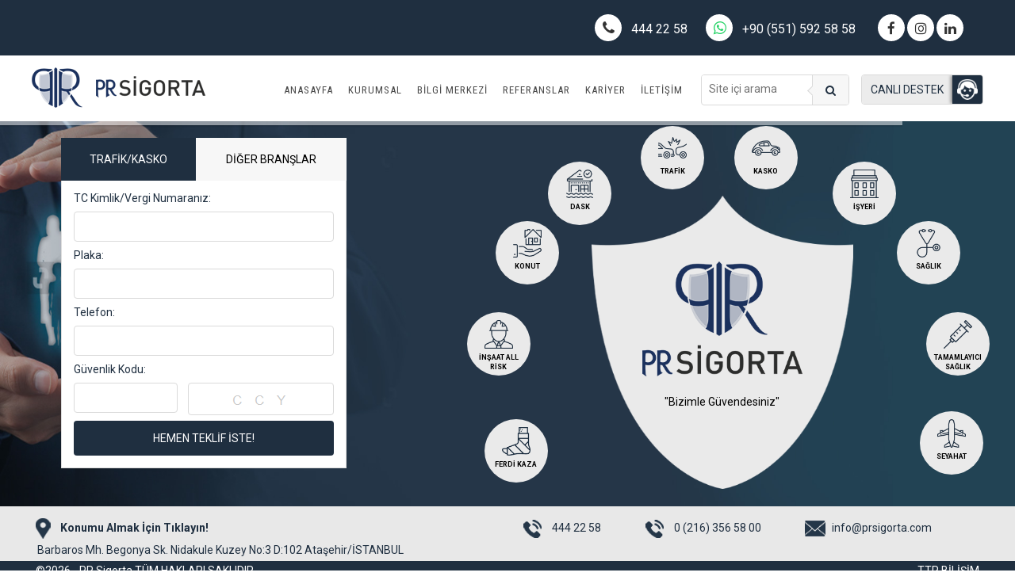

--- FILE ---
content_type: text/html; charset=utf-8
request_url: https://prsigorta.com/
body_size: 26831
content:


<!DOCTYPE html>

<html id="html" xmlns="http://www.w3.org/1999/xhtml" lang="tr">
<head><meta charset="utf-8" /><meta name="viewport" content="width=device-width, initial-scale=1, maximum-scale=1, user-scalable=no" /><link href="https://fonts.googleapis.com/css?family=Josefin+Sans:300,400,400i,700|Open+Sans+Condensed:300|Raleway:300,400,700|Roboto+Condensed:300,400|Roboto:400,700,900&amp;subset=latin-ext" rel="stylesheet" />

   <script src="/js/jquery.min.js"></script>

    
    <link rel="stylesheet" href="/css/fa/font-awesome.css" /><link href="/css/normalize.css" rel="stylesheet" /><link href="/css/sitelayout.css" rel="stylesheet" />
    

    <script>
        $(function () {
            $(".gizle").click(function () {

                var durum = $(this).attr("data-durum");
                if (durum == "off") {
                    $("ul.anaMenu").fadeIn("fast");
                    $(this).attr("data-durum", "on");
                }
                else {
                    $("ul.anaMenu").fadeOut("fast");
                    $(this).attr("data-durum", "off");
                }

            });

            $(window).resize(function () {
                var gen = $(window).width();
                if (gen > 767) {
                    $("ul.anaMenu").css("display", "");
                    $(".gizle").attr("data-durum", "off");

                }

                if (gen > 480) {
                    $("ul.anaMenu").attr("data-durum", "off").removeAttr("style");
                    $("ul.anaMenu > li > ul").attr("data-durum", "off").removeAttr("style");
                    $(this).removeClass("anaAktif");

                }
            });

            $("ul.solMenu a ").click(function (e) {
                var menuVarmi = $(this).parent().find("ul").length;
                var durum = $(this).next("ul").attr("data-durum");

                if (menuVarmi > 0 && durum == "off") {
                    e.preventDefault();
                    $(this).parent().parent().not($(this).next("ul")).find("ul").slideUp("fast").attr("data-durum", "off");
                    $(this).addClass("solAktif");
                    $(this).next("ul").slideDown("fast").attr("data-durum", "on");
                    return false;
                }
                else if (menuVarmi > 0 && durum == "on") {
                    e.preventDefault();
                    $(this).removeClass("solAktif");
                    $(this).next("ul").slideUp("fast").attr("data-durum", "off");
                    return false;
                }
            });

            $("ul.anaMenu > li > a ").click(function () {

                var gen = $(window).width();
                if (gen < 481) {

                    var menuVarmi = $(this).parent().find("ul").length;
                    var durum = $(this).next("ul").attr("data-durum");
                    $(".anaAktif").removeClass("anaAktif");
                    if (durum == "on") {
                        $(this).next("ul").slideUp("fast").attr("data-durum", "off");
                        return false;
                    }
                    else if (menuVarmi != 0 && durum == "off") {
                        $("ul.anaMenu > li > ul").slideUp("fast").attr("data-durum", "off");;
                        $(this).next("ul").slideDown("fast").attr("data-durum", "on");
                        $(this).addClass("anaAktif");

                        return false;
                    }
                }

            });

            $(window).load(function () {
                var min = 1000;
                $(".resimContainer > img").each(function () {
                    if ($(this).height() < min) {
                        min = $(this).height();
                    }
                });
                $(".resimContainer").height(min);
                $(".loadingCont").removeClass("loadingCont");
            });
            $('.solmenuCont .mbltitle').click(function () {
                $(this).next().fadeToggle();
            });

        });
    </script>
    <script type="text/javascript">
        function HariciLinkler() {
            if (!document.getElementsByTagName) return;
            var linkler = document.getElementsByTagName("a");
            var linklerAdet = linkler.length;
            for (var i = 0; i < linklerAdet; i++) {
                var tekLink = linkler[i];
                var rel = " " + tekLink.getAttribute("rel");
                if (tekLink.getAttribute("href") && rel.search("external") != -1) {
                    tekLink.target = "_blank";
                }
            }
        }
        window.onload = HariciLinkler;
    </script>
    <link rel="canonical" href="https://www.prsigorta.com"/><script src="/js/fancy/jquery.fancybox.pack.js"></script>
    <link href="/js/fancy/jquery.fancybox.css" rel="stylesheet" />
    <script src="/js/fancy/jquery.fancybox.js"></script>
<script type="text/javascript" src="/js/fancy/helpers/jquery.fancybox-media.js?v=1.0.6"></script>
    <link rel="stylesheet" href="/js/fancy/helpers/jquery.fancybox-buttons.css?v=1.0.5" type="text/css" media="screen" />
    <script type="text/javascript" src="/js/fancy/helpers/jquery.fancybox-buttons.js?v=1.0.5"></script>
<script type="text/javascript">
$(".fancy-iframe2").fancybox({
                openEffect: 'elastic',
                closeEffect: 'elastic',
                maxWidht: "100%",
                helpers: {
                    overlay: {
                        locked: false
                    }
                },
                iframe: {
                    scrolling: 'no'
                }
            });
</script><title>
	PR Sigorta
</title>

    <meta http-equiv="X-UA-Compatible" content="IE=edge,chrome=1" />
    <meta http-equiv="X-UA-Compatible" content="IE=edge" />
    <link href="/js/slider/css/style.css" rel="stylesheet" />
    <script src="/js/slider/js/jquery.themepunch.plugins.min.js"></script>
    <script src="/js/slider/js/jquery.themepunch.revolution.min.js"></script>
    <link href="/js/slider/css/settings.css" rel="stylesheet" />
    <link href="/css/animate.css" rel="stylesheet" />

    <style>
        html, body, form, #kapsul {
            min-height: auto !important;
            height: auto;
        }

        #altAlan {
            margin: 0 !important;
            height: auto;
        }

        #icerik {
            padding: 0;
        }

        @media (min-width:1024px) {
            body {
                overflow: hidden;
            }
        }
    </style>
    <script>
        if ($(window).width() > 768) {
            $(function () {
                $(".turButon").click(function () {
                    $(".sloganKalkan").addClass("disabled")
                    $(".turKalkan").removeClass("activeK").addClass("disabled");
                    $(this).next().addClass("activeK");

                });
            });
        }
        $(function () {
            if ($(window).width() < 768) {
                $('span.turKalkan').removeClass("fadeInUp");
                $('ul.sigortaTurList > li').click(function () {
                    if ($(this).hasClass("active")) {
                        $('ul.sigortaTurList').css("height", "175px");
                        $(this).children().next().fadeOut();
                        $(this).removeClass("active");

                    } else {
                        $('ul.sigortaTurList').css("height", "255px");
                        $(this).children().next().fadeIn();
                        $(this).addClass("active");
                    }
                });
            }
        });
    </script>
    <script>
        jQuery(document).ready(function () {

            $(".tabBaslik").click(function () {

                var no = $(this).attr("data-tabno");
                $(".tabBaslik").removeClass("aktifTab");
                $(this).addClass("aktifTab");
                $("ul.tablar > li").css("display", "none");
                $("ul.tablar > li[data-tabno='" + no + "']").fadeToggle("fast");

            });

        });
    </script>
<meta name="url" content="https://prsigorta.com/" /><meta name="Content-Language" content="tr" /><meta name="copyright" content="©2026 - PR Sigorta TÜM HAKLARI SAKLIDIR." /><meta name="author" content="TTR Bilişim Hizmetleri, info@ttrbilisim.com" /><meta name="description" content="PR Sigorta" /><meta name="keywords" content="PR Sigorta, Allianz sigorta, neova sigorta, ethica sigorta, güneş sigorta, taksitli sigorta, trafik sigortası taksitli, ucuz trafik sigortası, tamamlayıcı sağlık sigortası, seyehat sigortası, uygun kasko, full kasko" /></head>
<body>
    <form method="post" action="/" onsubmit="javascript:return WebForm_OnSubmit();" id="form1">
<div class="aspNetHidden">
<input type="hidden" name="__EVENTTARGET" id="__EVENTTARGET" value="" />
<input type="hidden" name="__EVENTARGUMENT" id="__EVENTARGUMENT" value="" />
<input type="hidden" name="__VIEWSTATE" id="__VIEWSTATE" value="QjTy7A/C76kYqRUBQdWgsxBLchmCSzl0UrJVplLQlImFwIs0pzv4c7q3NSxJoleN/dwG9y7lAUD50foa6GeysL3OBXm7MS2C+165SBrqGYZWM86ZNhEg5aA+5P2VrN6EPfGnE1nh3uVbxJTxbP/k8+Iz2QkyTQMBDiFHNtoOM71A8kqzVpHm13KnP1R5B46/R1033Hlog+5DAKfVllxEO8OJuq5yAqBeazVoNUb+J+ln3X8zVHyR90ygJj3CVklEkn5U02BDTi8VoZUBtlz4j9MTiKo9mWftADoDiQlwpgZ+Bs2mbj97ae82FJf2zQ/TKC5NXA1d2lrNqRwIbNSyhHOdCaZTGfcjdTBPU3ZcFkKe0P1I5HLOigJKKZb/F8yyQbj9AoyS2cJ3ip5xPORSaUkhdiTYFhl7n1LABJmEzEpc6zZzhc3ZfwpogVD0SxfiTgPwYyxck1K1dY6f6Li60znjMCsOAiqE3wKbnzQnxMKEXV0UvI/LJGwBV6VRoXP9kSxFbJZErp1DPPmkdK3Pw5xI621zAZ3vSgfb08ge2bVbWkj8n4KlcobVhApLNP8fyv8M3OjYEU+aY/++XPDkkervVkazvOfh2ucssRpDIp8VZkhapkFJScG7djpa20OSxJTyB3cx8UWoub7rxupyQ/VrmkNkdx5g5etAJxvI9sT6hHciygH+FUACRLlAEXQM/eN4WbSk+HR3VXaj5IFuIiJjpOWJnlgJ/Av7zaZwdanqGYa+BD35FXtXp0jQ3nM1su2cFR7/fenK8tn7zfSP71kgo8kivL1gqQN6+m6bYLMZcRCvubY9+0w5umlzlOS2BwL4fKU2pJ/3VFX7puAT+vKnCOIt7IxGpZ3yB8goELpCjV5JsFuwgT4yQvuZpzTdNUdixAT6zSyTw4rlp1tE0AKZ8q+ssn4VqFQUelSkR9QHi6XdBOq+AUdNDhYkzxffSZ4hLGgR7OxyNMDfYJo5eQgjxWeVjX6Rc+S4qDgDIjnjzmHqObE4mnx0D5YuDSm9z74i4fGtQQY/lWXT71pCFsDaPVN9IgHoZViuO+XX/[base64]/e3sHWgFMnl3JA2gDWu7AC97RNtUEYKzpC8UaUkRrFmhsTwJzdrOhn0g4Rk1JxVSCT6GlM4osq1jhBoN+QPe41eSdROmY5KPqGSsXkol5Pu0YoihKXyFgiSlLcqhint+0KuT14mkzshxFnN/8WafCP9DCP+dKSkBksz3C4gXudoTGV//eRhupkxLHQufYc0jYJ+hnaZRDfEgVBdbjB4Z3tl8CoM7lJ8+CLKVybpSRC8lmfz6N2MDHrEwTAUAoTlyahpZs2HtXKNWSXzYKNtj3AyXSvHyvdsHJbXUjEaFCfwbq+VRwXeFI2tB4UOgeWTPGNijruows/5i12EKeawg/bVE0FqRHC2JMXAo/MwrKiQOk53dVRJkBjsRMvKCGQWYJZ4iSLsdu8cewRhWL+Lne9stX0GaF3wEJQWeCI+y+b/E/DP8v0Gsb1nBZ5tz2LKQC/InFVPkFNO6n707W/r3xEHAhz7VYCnfKTUMfPytEyZJ53j70hdLbAeyX6eZH3jdZXlRywvkaWVMRizSTVzYwfFttFEJ4DDI7gduccG+koK0WhrLRy1PS3Rd7PU1sOiVchhOFlVkl80oRYR/GyIsZNY5sqSV/ynbrWJwn6jCzdAHegngzXFhu61a1YW+KMfdnFu5MuQOJ108YUXKpJXpdeRTmCw8Z00fm2eeSF9bENnKSps1KbZcVmclbzEd2IoYE/4ckJWcMeqVJug0jqBO4qMB9ltoVpl4KuEH/i1A1IWBjrCmfR8ygOzLZPP8JxEZkgWItGQmyn9VNf4T4mJpZrOf6OluixhGvegAHI28jz6VdcNtqyGLJDH9bbZhjJUSu+kLT9XE3OEQ5TSjwqZ6yhnac0kAiIn5pUt409cX96qOiHn5vsEJrdGAAQkVm9cNxvB3/[base64]/A3ZS9ndxkpaNT98BX2nV4fL3Yl3cxyLnO99hz3weIuFmvxUq2iVX4gutXmLdW3v3QbVf8HuoQjj07wi5MNhdMjCLBwWvRCIPt53VhEFW1oQBKjehZ2XvVZyCxtGLwLiM7IP+hlzzXZ8uTvgYa4Br5ZxznT/ENFtQpw5QlLOhiU871Dw8q8xJbYhp1GM5gBNPotfBuUFxu8jM+95EOZclIU9lCoetm9obhSEhl1/8OXHrtRrACHkuStQkL8Ma3YGrAMeE1xp5/tekKrUVmI+gGhaIe5pugoq/igKisukxlnHFq/ViVe4Y676yueyaPAkYoNrxcoQ2zlZHXBW/lBitJoMkQ7H0YKBiPF+FDZGyoSj7GmJEA9wUBFuY6i2ms1CtYHuDXPHgTdVq4nVpxc6L/TUOj9fC+KZICTDiim7HkkmtssRRxcvOxNvcxB2eRLoI5fKosRHNYSVDGURjvqZ0T5vA/dmTQUoAveP6w5E1Ggb9aCzIqSuHqIgU2ZNt1MJ9ZSDj4xApXMYcZa7hfmZg9kMEtwSiHkIUr4YPoUist32gSMl4HBu8VjWm8g2r8CywiQ3fSTKbM3e9AS9C3cyYltTDthOCQXHIsUB2c6xvczAlovzA9wChZ6/[base64]/HIHu44smFro/2VATkkMLrZq/30v32jdu/ha0c7XwJWcOd3X5NNG1q72S556vkwCIlo+Etfyxs/HlCVjCPQMTmseAQJLAfSOeq6LY4TyIrteirwaJfGHvSfMXtkA95rjCM/ORZiB9FNcD4Uqx6XXlxunOSdc/77gxwefQwMZDYzyvndrfVPokkfy7ADDMgTQ9ysn2Apisae/U080Fs8ihY3on/9D+WNu45W9iTZu0PVOsGHXZo4qLQREmKmEW8l4ZeKfcB9s2k0x5PEzE6QFt3sciTlkaxvKMMskxIVGoYwGFw0zxwwib+9xhFq+djRAuUKQUa2PC79Or0q53Ney7iRyKPh8WJwgmqJM1S24eHuVgIRblYXTrmseF6b9x615/K2fx9vEvvK+l9fZLClZpG7S08FWR9ED9/qqinVt3kjY+vJTvTLVzhnxFsjhP3V/WHwnn/qdQVQfxmJ01ok0b++yItGwJgtuNAHdn2P4HuBFwinV3qA9a3/PymiJPG1icP/bzi1hs/m1Sxj+Yf6otRKNIomK+PDM0rLZ1L/fam0n4D0vGODi3tLNImsLzPsiFxJFdvElQ7zPj/MeuwrNPXGaHToZ8LS+HNyDbtmy8nrJAO2C8GQlo9H9Uwgyp87QrpUNCmxH+25EoAs1I3MVDAjRpRg5c2MjwK7DHeCH9r1L1+Qq99x5i1hlmAvsJkD8+8lHwCdMGg9cQitNk1b7Cc8OrQe0yaIM1AgKIfRVEncJwqX+4SpZcDdkbrADFH0D3nHndGc/9yV8IGborPvgFUwmMuPGA2eYl9c+MfeF5ltYHHuYJ0xjbNNXwv/8jsqYbQ9cu4jx4bfwaN+3A5qN6jHC1TyxKFSgV9Yek0ojiuGEX+tJ6NwTGipJZfI5NjX3b/i8Zu0UObzlTjrOef0iyJnq4R6KgNkLoZWgmHbR+IUL4au9b+uAGxHuiJoEBdLd26N35pxSxGunA4ylLZq6etLfkhkoQHXwSeZ4E6l0PBKXZsTqISFveDVMNyWMk8htZjRUxT833ky1x/yIjGc4TSJSgDew45ZYCJKfmTHYkZ5FeW/ijkh6+yntScHSSA2Nc8XqcJYlZYZkFrWniMu9n2leIpCWTONR6thJLLnr1WDLoiGN8kl040XwVcxZshdt5hrlybqWZIqOwCc6WilN6MVj/dSq++0rpPIY8njAk3Ey6kbtS14QpN459kDVVmGEK8LCBRxImBYAAyw/Vgl4OUFmY9osq5jeJjKf3VhOBPYzuZ/tgjwOr0/Hzs+/s4ak1wbIpdLJpmPmNpAVW6wPRe9eRJsY16x+c6DkUNrY8hT3CGyDtZERwF6zLVAmLIiTiK2G7o4HBQ7HMOpOvmCUSe2oV5huJWWu0WOCZSLHNvJUQMpa5ld0/[base64]/TIGhZdK4y6T2hbCgtVYzOBtcALjQgvHNjFWkY4bXw1/x/TLqTip3cOBs1dY5UWNOS22xQuZ8rO35XioiaYMShEfCSgINDZEr6s3PX8JrGsy6ogFp93xhgCdG/LIO3URryuALUvmduneqTACGVMAHpgsFbTc/YZW7S5zsodB9Qbl+/mdqrYu53VJJQZnxkD9SjOZzU7/FF0lvq/Lp8OO17aB0BsCG58/2jh1PDgoKXISZz05X79o2cADRa8VjHuQp1iBkyWll6rC6Vu6hq3dGgeitiZVUcbL5+TxmUv/16ad/LsEV3LISXJ7EijsUS3sW2EVIlCRwGVIyTGPPhu4uxKz/6MPdYwRVWPwrmWcRK6geMgr6FlKglneiuoV2EfI7pWADXqy7gbNoKuyDYHtzsbMubB1VcIj+gre6pELDyhiDa4otv6/tGYJsVcX8nyBYQo0EyZdYB91TdZUK+/lvgDMzUBeaU4hFfU+nmWCiDlz13LrpeUq9yiIZj7GnKR75tjsxme6DoFlB1xRXjKSjSH9q4RC1saZpgqc61HBgL5dowu7HxfWo1rP4/mSomeInGp3FNfDTFH+jCzIFaTWJnjmWLmHY+62DDKMQFqChehpv+/bn+nl+moNjLAsX2XKRIv+4F+TiDCxam0Z/YO6xNkpeXEFztzZ2QOHc9IxEtdbasN9WeIUeWVW706l8Wp3b0R92DuDViUdDyt5lc3nJ68bWhVS20xc0pAFSQLFxM9JSNawiK3LjspUxyVYbCOFmWI0M/4rwbLpVuJ1OUvRCd6LJXHCMzml6YT2Gn0IDUPpLNk7uMTotaN+5Vcu11mpJjGlXwvvkYCccqWW67Ywkaxa3ff4TSH20MrLespJPBA7O69sGoPAtj4Baxv8jqUCDLsKZoN382ZzABOztJGz8gvyDyFyyzlxzeyg06qUtoK0CwI/bB1AjeFwyfORwN2fTGlbiHqvUFCTyBgETyA1/iQfwlnwXoH0AnKI0XB/rb3uiivvEqdoPrBjSNYME2n0TpLkBlPUhwjseOa7nw8Th3ryDRTbh4SmXEZWV6PBxyHUUAsyoVbclzFZR36IkUFTZKoZWs7+C/N7YHh4c2qfrHMEFl483reQoC/q96ZAN4+nIab+SvGarqYRxpJ8RIHZjGAAsxMQ2p0cdmJoR2UQkc1gy45w7A39Qpvi60LFD9/OOEU8tKJH0z+SVJFQ+I6lwAF+Kq8126vP8CraBhVCGpAmhJG2DmYhNXsF4rB0tRBbJCvIfFhuyMc7w5SO0RwdqJFlzj1vo45GVTEGZ2YctybdBmFRuhbIH79riVd3xTJIulR3DD7yyuzrFHmNn/7Y0xPCVMpuLq/jPLDR1r+wBwg944LEIuK8LJUZEmS+/TG50LlcjLF2iIFMyxZOCsEhRKcRcwpRzCIYYQgxfnXqPVjP9ok/Zj604/uUkVZ35KGvIFNLlG5thv0vn2Bb3KDmTfeZzJUolmcUTLtUxB+vMHkz4SMWYGw/yGqdsi514NaBYK3YZZam0ljIuoEQU5ac7WAbY0dXTCbp6Ne1Z+J3EYmQTS82h+paiAcDED4O0eJ2HEm6Sk+eA6DHywnUtL/+tbde1H0EFiB6oW3s2a+JNNq65wu/[base64]/MOQLUdwRHuFtUeZCJ5JSUqGvSmo7H0LCtQj7nACTw1sHSE1NhxxF76PmDRc0qZQqmKktKOkz/WEuFXK4/awPpq9cjb5HXtIZ3ZQ4W2EFk+cEA9ctEzKaXSy4aKWj6g/11N8Lyn0I7GzuEN4qeW3C29mzYpCEnrCR1iFYYDdj3T8K5m8bm6ME7C/q3Cf94XsrU7/QrKs1SBeh975Vn7c2OgQUQR/QSJMg8uJbj773iNZ/oZwixNqqe9KLDARiEx7+0LA5SlW3PIYIu1e39DwVYOIWwRViQpKZ0QnJH8tjbTFMwdtS4Bu5XI0nMOYt3RFRCB5RCqLJNk80u7sGO0q7KQGhx0enzBybp5yCjEO7bCO05TUnY2ALq9aRdI4pmhBlzMO4O0UOADOB2TrFTfHU4jjzVIrDmeBULy/Aqvj0ROTfUCIe2kXehXG3XZHuwBZGpCKvENgFH1XPg9MH6XoHgqmnJdQ4LlBcGfTYKnF1os/kMkEIJUeGuAYKrOlvEBXfD20RWjUvelxItzyf5D1gFhspB/s9nkL3ckT1DLOC0aWuKeC2FV2HiXOyuxVrpO5auYHJ0KvNorj2g7O5/YlKZipR3iJIgBXQtum45z9nkaW1PsWaY/r2Ck9QpqB7Psu/MGmKdh7+qom61aBp/NRrngtBAJjxEbr5hkt+mKv5qpyKuJSJTiv2lWypQwTlC8DcGsGWd8/wPL34ZtRFuyFUesvAbqX0diZlNY7nmRmYk15nmwn1LOncqAhKki1qErvKi4KYel0BsIaLlENy5lChMuhbq1btlt/hhWTU0ozgTMYPTu+I+adGjDJ4GIZo6Q9W4aABZiqu91GrQDxeqhF6SSqVHix1Hs+iLrjlUb9BHpTNT1kuQUCaQOBAjpunECYZlcxpkNAGwyA24sMSl1MG8Drgy/wafW+1aQjLXzRN6Q5KHw9e6LoA/zDl8MaU6EzpId9qYhR94hAPRIjk1lnss1Q/sGnewzatV3wj+TIA+Q87N8EM/VUbV0FK+iPvaKgqyAtmnMULxlFqKw6PnyCNXBEdkgYehdZuDfaBdG9TmJbGHoirT018UhCJgA+C+u063aLiz7dr0uHSgXPnpSrQR/EnDdZs6oTTJeogXuweJ8deEt/CRylVpl4lpBOa65ZMEsZChpqKhyNZIqslN+yP9BHalqya2hOvqBTUv6vd6/kTsk4oNNuK7ljZQauerikk1wDrQoOyG/N3eDjYoVIgcTxD+sAElZGaBGtaLcbwcsbZIfAZTiiW/6lFu1JlCp/pabr10sWNzpJ9jMEHrI2ckISuqsA+yJg4AhPHBUPLbr2TPMjSyihR3Hw74ZRdlHToj+OiLJK4cxphKEWDdeH9YPLecl0tk7XXgUzoMecJTOg2m3CgosC2FLAu889k0SF1J7001g4CdVDTj3cEKaxc6BsdIxrmP0+Bu2E73Go+ui9Uo98D94L/8FAx0mJrsZK6ArRb+XDuHJ9mYlrNLWgGZtXuz342n3CZEAlLUqetDtJlsFUFynrLxLFu5XAHclJWPArqV83fsTw/l8UJfkazBO+mrxTbT6ozgyVa+SpDg+S26aw0S3Vt48wYSLENTt9BAkWHTRQoKlOdGMyyUewyamCVP+jaOpgl/1kxzcs5ohBh1Us/zlHgvQTLy9XjXSfwIK/W7i0SaK3KydpOBIr0fYamqpIsAnwUw5PjAp9doRtRrc16Am+kwKaF6ZHoaSwtwQLyJw15swcGFZ/1CFDoYTa5j7Hllc2iGAoqjx9sfbx4Zhn0AUCJVA7bvpMphrTwM/BK2NldGh89ASw1iH90Gwo8gEbax13krqqK1lhEHj8+s/ySdCZ/ncDcpk4t+1TqlP1TKApg38e+i5j6T4V7zjmPESUSEDQfTIoT5o/S9+QJCn7JaqErHP5QKH0xixjqwWeNXFsYrv9Nf5wQKU3ic5Z6zVtVGqP89P6uVDZz/v36wqrFKBrfo9oWHVyh06blPL58kIop81ITg+cWvUOepU3VU2VIPlGqQQGtlExkcIksy6igKYMvRRLM5vFySWUxgphYi9P7X4z5blvmw/GkpyuZHFh2ADKL/N5By0Qw4ZTuTwzpf6DT8KalI1jgk6CFnxuSLT5xHpNSZulhMGX0SPSCAzyPk1pArCQnyn4tbzPdB9//noyvfQviRkBSghA8eV11QgJ2HwIUIi2C05zBUIBV37XyzR4eABlA0seiecr1yKeA9Oewo4it4eJbcwhPscQab2Z1/M7CpSV3PC1SvYP6Xmutc0HWaVh2O3YUygk7dTBTHGtLX5rU+4REZ7cHOn+kTfuL11doTFdxUqvs+I9XoA8Vba9PrvRKEg1ZB6nNhmvqBXKQ/qE9eqhZNm72pNe9xkKBnTWh6fD1RUFQxMGTwOWsOr2Qd7fef8LhZO20TANuhgdqA+SNwtkAUJKhvH2btINs9vK3UjBo78mHjvJXzOU5VXtzedGqHlmP8rPthByRhJ3gxqWIao0srPfKWqXpLFxctonvQW/ZXby0HHhkBEDRUSV/e1RTJCv/7pLz0ziaWBiWBicFSThO+QuOvjw67l1qTLZ6yf5O8NU1kbpyNguGcu0KCtxSOyxxeCtKHb0gdJeKTKr+/77OGGkUQS1M7IfGPETw0+SMl50Dpa3eO0B+uj+tf5KkL2hhUiR0sm//[base64]/PUg2Mbj7zJ/7IM94A61+i+JNkLlq6ZtWp4FCKlNJzGlkTMLqT4L+xU3LuJGMgoPvRNryyf3hxKJGMK1akKHvMhPRaCkWw82UlutKyAEDo6PXzMo3m13+GdzZejy0UN1GAPpsoUhqtkxdz81LFyCjSTIDqC1EVXn3QMS/qL1pI9H7xFp8+YR3JHx89USygrV43DQBiZbHGB+88JPLwcGn8HPrmOm76uxkf67C5AH8B5zWYnIhQeLTLTDWFJeVB5DrxqAbjYkVRef9zTePiw/ovIVn0oC76yMYZBuamvp192Pjy1Cvh5bJegI6QtqMfmLgL4VXsqTc59JPH2rlRIlFeUrrk47EELrXDjcvLQYhLHbuKxPvHhgGddhAhc3JtbV+/hSaNOXR6x5LQHsgm7t3dDGnnyJvxS9hA9rB6TyGTaXmVjgVSziA/aXQX4ZN35rdSEKwdDV0evasxtsMcQrKZTT8nDWWKnWSwySJvt4qNDuxf23mBxFtj6ZWe6qJw6mmMYdmu/+e68yNGnfxzFqwUi0/FHEWHdxoDbQOIulaucAN99rKfYHawBtHEu7smxTqC6Be7jc7Jpbrw8LPy/aKeeUfaKrF82M4iCP2fObLVj4MKD1LyZ6TfS3yMf3LUqvIC9+fdP/Inqq1e/[base64]/k66bMMqPUimoZkRSAohIaJW2F0qadwPx+AP+rHxW3Tmuh/GbRry01WJLPLtiNeZlUzBAB7t+Kc017zyKL0FoyIBDSn9BrD59hEpHj/[base64]/cAqVcNRlqrDotX0CwUmv42GWBJHKKBzOR8u5Md/2G/LcANZyqH+KIrg2iAv+0N5H43M6zwR23gQQeNT02sTTL+PtCjfhj+9QCislzbeY+I0qCdmSGjotP0bzkHNLWhsBYIowBcvYkuqLka0xu18HcV9UGY07FCN4PuvHzWiH0dxCXqQyuuEuls4Ub2KSJQn6jmdPjXmevGTQcF8V007l/xzC2rQjBClkIT3IAX/h0aD6KluBdjYYxvKpfBDV/NrMEpD7zLEc7gs6uRQbm+Z293o0DNjWiuGDnwWLsMmH8OpT0JLGZjEvjbxpOVMXVT71E6BzjjcKwgcIw9gMti0G9WrsratJR8EAnkoCwZh7Vhyz43G7I46TvvB5xaD0AraqBR//[base64]/0e1cJJyOzWpECGwxfEJShJ1SINjsTH/lzu5QV5MID57r38sE7LgmHAQ4dhG2mxqT1f+j4gNhvVFeOSkNY3Hcqi98+iPKYoHE9FLCuOiJ2rTZYsxqC17MlERFsM3/vESOQT+XDC1ekHvCeImIWIPWuWNRDiSbqQsKlkCCDlMEyLC9jKilcYbqiqKn76EviSqFRIlFYX4HQiFCU/NOXZOmCFrPnrswXa2jSK8vOyl5abXvYpZJUO7ibBEEk2ngiHgxyh48j4AViT54FuN3PSV1EBD2SjxuHLen/RJxs1qjuJ58abe9M/PZDkmiyRED0ZlHMBdTpbu7TnzyWsHEDNUpbXO4ar7Zf0S7/jpDUbq+kn7ctewS0S8wz1VGTnUx91K6lFsFJ9T6hAW+m23XrJAuAAhH3GBEMF2kP3/B4V0MLDB4bIpSmSSiMRQrHoP2W5z7euuR97l6l9//[base64]/m9u6bTvu5nVqIO/SnKPJTDHpRmEg3WgI8tyrRzLVtjG7EJEI/rK+wCKb87EhKnMUexwE74n8EoSp5/QZgRdsBiEicnFh087znDMS2yp4d6LlLvRHV+8D35g3JRRfPHDCvdboD7CzXHeYdu6f8Ty+ULxSXgeG4jeeN8YOROVqX+BtkwN1nSPp8qh+bbnR80w+Tf0S6Tw5WUx13b9nImA1WiB2o9k1ewhcmlfH1gFPw9IBkTVYieDVH9kmqA7WPdpaqyRSUoYHJyVz6MBe8bW3/AMmaBz2+8rt/t838j/ez60QzYElNmjGvZEearTyU4S1aHrwr35Brnkv+Ufp8z1FwiP5uOVIYoelUJfdRU0R0eqCdI6f5fW9elGpm9aTKYjpdNd2dNOEZ5bNTbYQH/7W9spdxG6ivIhEQ+QTOSZ8UqN4QXabf0aNRxSSpa2en5aWyM7Tph58CeU0eEsfapvPNsi1gqONVfhTAlsGh9W9ChO9ShPgrcZa8+Usg8XKc4eUe1lFpzSjx/nr/ehyFYTIgt+1FGAUIg679tmtrbRnvrV8YofcMgS62nudgN5OThU/kzMTW482WbhpGJ8qWIG44nGs9SNRg+Dre5cry5eraotlv5uHx/A+sPH9WZyN3RPHkpIz54eXTwr2Aph7F6L3d0qajOiFaYO29y2SvcJ7bd5QjEZR6vKuReM0azapOJCcwLVsqYnXGuNlxrij7MpFWkDgUhDouaVKDiXMN7iKAd8Fi0hrPnECfFO9GUVJECrB5crPy7GBTQCTcCi2LjS8fA6eplwScr2CvPOL2ucddGdj8/84grHM9CBIneoaDitLq/M40AyvvpGjai5w3zcT0Ine18FMWGLhNqgpa2K2Q1+cNddhJz6D1aVAPZlaEpxWKzikTxkzy8Yx3fX04pa+PLoQcEH1crK6LLAjHpTxqrfHbpKiX1cF8L8MMGDZQR8VmhGMy0xwtKe83Dk2csCPODP54cCIgDCsqnBsc4zWM6U8CO8ZQIHvaSY6Svn+9IpcrD43Bpv3J/HPCU4pPiLFO5TQcdpD/GzljoJr3xstnZCdGBfLnSBYgY7KYQVBHXAQR1CcyU+ee1VSW5NDUIWlTM06uq99ezXv3oOCcULA+Pf9yK5HETpMz84c8oVIUxXlecVC+tu/DFouo/yfhpcgkC4MSKkEuQsPW1yMD6jOATxgm+0L2XA/oZu+kMfku2SSbHR9dFwx9kTm5/O0rZbMNSmsBH1GTyc70vdhyy1NxwYTGWxOwk0DvZwUESA07HO1SYi1+oj58pnNT05NqM/bV6yuivEIlqe7RNphTEoEJi4Jb9LRexDreEv2AzXuVZFYgL9zcpRcc//znd+TVI9GAyAcYyWxxj5xzSkVzxzHJVdqzVS/sse4N3iWupUgm2LeUt/TEBKaNsf1aJSR3W4/DqPERhOrgczwAiv016hDojLeWoG5kXzAElmufwxVsromYAztv2olWuNC7of+nbdnjOyHiq0xsJvqYP/NbGcJpNJl5AaH7/o87USdv8ZM1LgcaHxlj96Rqs3UMOuDvmnCxMXyb/Va0tPthi18Z6M35kcBJk00LN+542a5kx57Bf/U2TmoiDpC6g18ONnYcpXqY2FXntQTzIB8xgi8EY1spa3FVmTPWlTQpATlzZO1NFS0xgxduQsosI8HSfxhp7cgdhv8ILjPsowZR3cDih1ndzK2RTj0/JP1FK7eB83Y+pPj4DeSWR2UfI3XuNvUtImv1zoTfKFRebbYOUiKMHoWDIbw3mB07A8O29dlUQROMQ+8nT+lwUk5rPnJ3/YFyNiQJ/Qo43svHkEsF4aVc32AGJiL54btpeoXQJqCn4DFCFNugU3PM0HyQrRBJg3VVjIoSXgdx+GIqFl80jHQoj3pJNKi1+k/e73KTgq8D3dR/rv6D4BgNKf4cDd/l64aWaqA/Cdia0ArHJa9FCqW32HzY+PwigArTVu+QAiSLKSCRdc/1AWqJr3+kRiUhkoQLZXq0=" />
</div>

<script type="text/javascript">
//<![CDATA[
var theForm = document.forms['form1'];
if (!theForm) {
    theForm = document.form1;
}
function __doPostBack(eventTarget, eventArgument) {
    if (!theForm.onsubmit || (theForm.onsubmit() != false)) {
        theForm.__EVENTTARGET.value = eventTarget;
        theForm.__EVENTARGUMENT.value = eventArgument;
        theForm.submit();
    }
}
//]]>
</script>


<script src="/WebResource.axd?d=Fobc3uogFISiP44wt6zRHDYs-J9ovvuA8FKl5CIsDLp5hCIgzL78rAVTPAtMZxEbl0sO0vnrPwBcSKbwJGC4meeZfGGEDGOcSGMWnvsQRhg1&amp;t=638901649900000000" type="text/javascript"></script>


<script src="/WebResource.axd?d=EHoyB-ZLOvNh2gSZ4W0Q43ZAm4m2vaxd5cu6TyXL6LgdPby4IEcWEKua8zHUYzeGTT2H7ju_DKcShNK4Rt6G6RRwcrj2Hd8fFyN--WcA5h81&amp;t=638901649900000000" type="text/javascript"></script>
<script type="text/javascript">
//<![CDATA[
function WebForm_OnSubmit() {
if (typeof(ValidatorOnSubmit) == "function" && ValidatorOnSubmit() == false) return false;
return true;
}
//]]>
</script>

<div class="aspNetHidden">

	<input type="hidden" name="__VIEWSTATEGENERATOR" id="__VIEWSTATEGENERATOR" value="CA0B0334" />
	<input type="hidden" name="__VIEWSTATEENCRYPTED" id="__VIEWSTATEENCRYPTED" value="" />
	<input type="hidden" name="__EVENTVALIDATION" id="__EVENTVALIDATION" value="WMyiT/4nIQr7cGQMdEceksV/bht4gpD1DV/b49m1RQppGEn9rOXf/oitppVn9ICD2FHdWoO4uqY3mC73BDb0Q/ukR7yScJ96WTRUTLw69ordpJKsc3QE19cNAZJOIPrAfo0GTDnfQYoNpLEgJ6Pkl4kVpS+S+QOWaIEgMxUzkmy7qbQlIT7MJN9NAD8IbAUaiJ+xW36DgrtLVK9mRMn0ZVRp9+dycP9h+ieybF0b9tkcgjtXgk+kjEvv6s2KiZhzcpCIt0+n47fz2/mAtfYa9JpEtdo+2otr8qoGXJmFOUvlIbD5CUN4q4aG/tlJdg+3CEyNLjTimPvEhD7jnRHuOmkMufc0lxsAOkdW7pWiME33jzrfS+JABvjj9fyGwn7ZPuN3+cJ4eOmquDAs29MorFAcpXaufT6IyWssYl4oiXdDdaSx1RG8651vD80z1aL6m/LF+hc16xXK7dN5pgmdFZFbty74exsa1y9jeadyLOmWMdoYTjMYom6/DxINcbMdc7/Nv0DOZ6dlxJXmZnUpucRj1XfxljJbPj7puGXZImm/iOYEKXUxcUR1rkFm27ZX" />
</div>
        <div id="kapsul">

            <div id="icerik">

                <div class="headerContainer">
                    <div class="hdUst">
                        <div class="ortala">

                            <ul class="headIletisim">
                                <li>
                                    <a id="hlTel" title="Telefon" href="tel:444%2022%2058">
                                        <i class="fa fa-phone"></i>
                                        <span id="lblTel">444 22 58</span></a></li>
                                <li style="display:none;">
                                    <a id="hlTel2" title="Telefon" class="whats" title="Whatsapp" href="whatsapp://send?phone=+90 (551) 592 58 58">
                                        <i class="fa fa-whatsapp"></i>
                                        <span id="lblTel2">+90 (551) 592 58 58</span></a>
									
								</li>
								<li>
                                    <a id="hlTel2" title="Telefon" target="_blank" class="whats" href="https://api.whatsapp.com/send?phone=905515925858">
                                        <i class="fa fa-whatsapp"></i>
                                        <span id="lblTel2">+90 (551) 592 58 58</span></a>
									
								</li>
                            </ul>
                            <ul class="headSocial">
                                
                                        <li>
                                            <a id="rptSosyalAglar_hlLink_0" title="Facebook" class="fbHvr" rel="external" href="https://www.facebook.com/prsigorta/"><i id="rptSosyalAglar_iSosyal_0" class="fa fa-facebook"></i></a></li>
                                    
                                        <li>
                                            <a id="rptSosyalAglar_hlLink_1" title="Instagram" class="inHvr" rel="external" href="https://www.instagram.com/prsigorta/"><i id="rptSosyalAglar_iSosyal_1" class="fa fa-instagram"></i></a></li>
                                    
                                        <li>
                                            <a id="rptSosyalAglar_hlLink_2" title="Linkedin" class="leHvr" rel="external" href="https://www.linkedin.com/in/pr-sigorta-498396132/"><i id="rptSosyalAglar_iSosyal_2" class="fa fa-linkedin"></i></a></li>
                                    
                            </ul>
                            
                        </div>
                    </div>
                    <div class="ortala clearFix">
                        <a id="hlLogo" class="logoButon fl" rel="nofollow" href="/">
                            <img src="/images/mobile-logo.png" class="Mbllogo" />
                            <img id="imgLogo" class="logoResim" src="/images/uploads/d067d8c1c78a41589408346cbb322887_logo.png" alt="PR Sigorta" /></a>
                        <div class="headerSag fr  padT10">

                            <div class="clear"></div>

                            <a href="javascript:void(Tawk_API.toggle())" class="canliDestek clearFix">
                                <span id="lblSbtCanliDestek" class="canliDestekMetin">Canlı Destek</span>
                                <span class="canliDestekResim">
                                    <img src="/images/sitelayout/destek.png" class="destekRes" alt="" />
                                </span>
                            </a>

                            <!--Start of Tawk.to Script-->
                            <script type="text/javascript">
                                var Tawk_API = Tawk_API || {}, Tawk_LoadStart = new Date();
                                (function () {
                                    var s1 = document.createElement("script"), s0 = document.getElementsByTagName("script")[0];
                                    s1.async = true;
                                    s1.src = 'https://embed.tawk.to/58f639c2f7bbaa72709c6e47/default';
                                    s1.charset = 'UTF-8';
                                    s1.setAttribute('crossorigin', '*');
                                    s0.parentNode.insertBefore(s1, s0);
                                })();
                            </script>
                            <!--End of Tawk.to Script-->

                            <div id="pnlArama" class="araCont clearFix" onkeypress="javascript:return WebForm_FireDefaultButton(event, &#39;lbArama&#39;)">
	
                                <a id="lbArama" class="aramaButon fr" href="javascript:__doPostBack(&#39;ctl00$lbArama&#39;,&#39;&#39;)"></a>
                                <input name="ctl00$txtArama" type="text" id="txtArama" class="aramaKutusu fl" placeholder="Site içi arama" />
                            
</div>
                            <span class="gizle" data-durum="off">
                                <i class="fa fa-bars"></i>
                                <span id="lblSbtMenu">MENU</span>
                            </span>
                            <ul class="anaMenu">
                                <li>
                                    <a id="hlSbtAnasayfa" title="ANASAYFA" href="/">ANASAYFA</a></li>
                                <li>
                                    <a id="hlSbtKurumsal" title="KURUMSAL" href="/sayfa/kurumsal">KURUMSAL</a>
                                    <ul>
                                        
                                                <li>
                                                    <a id="rptKurumsal_hlKurumsal_0" title="HAKKIMIZDA" href="/sayfa/kurumsal/7/hakkimizda">HAKKIMIZDA</a>
                                                    
                                                </li>
                                            
                                                <li>
                                                    <a id="rptKurumsal_hlKurumsal_1" title="MİSYONUMUZ" href="/sayfa/kurumsal/5/misyonumuz">MİSYONUMUZ</a>
                                                    
                                                </li>
                                            
                                                <li>
                                                    <a id="rptKurumsal_hlKurumsal_2" title="VİZYONUMUZ" href="/sayfa/kurumsal/6/vizyonumuz">VİZYONUMUZ</a>
                                                    
                                                </li>
                                            
                                                <li>
                                                    <a id="rptKurumsal_hlKurumsal_3" title="ÇÖZÜM ORTAKLARIMIZ" href="/sayfa/kurumsal/9/cozum-ortaklarimiz">ÇÖZÜM ORTAKLARIMIZ</a>
                                                    
                                                </li>
                                            
                                                <li>
                                                    <a id="rptKurumsal_hlKurumsal_4" title="ÖDÜLLERİMİZ" href="/sayfa/kurumsal/10/odullerimiz">ÖDÜLLERİMİZ</a>
                                                    
                                                </li>
                                            
                                    </ul>
                                </li>
                                <li>
                                    <a id="hlSbtBilgiMerkezi" title="BİLGİ MERKEZİ" href="/sayfa/bilgi-merkezi">BİLGİ MERKEZİ</a>
                                    <ul>
                                        
                                                <li>
                                                    <a id="rptBilgiMerkezi_hlBilgiMerkezi_0" title="S.S.S." href="/sayfa/bilgi-merkezi/0/s_s_s_/1">S.S.S.</a>
                                                    
                                                    
                                                    
                                                </li>
                                            
                                                <li>
                                                    <a id="rptBilgiMerkezi_hlBilgiMerkezi_1" title=" HASAR ANINDA" href="/sayfa/bilgi-merkezi/0/-hasar-aninda/2"> HASAR ANINDA</a>
                                                    
                                                    
                                                    
                                                </li>
                                            
                                                <li>
                                                    <a id="rptBilgiMerkezi_hlBilgiMerkezi_2" title="FAYDALI LİNKLER" href="/sayfa/bilgi-merkezi/1/faydali-linkler">FAYDALI LİNKLER</a>
                                                    
                                                    
                                                    
                                                </li>
                                            
                                                <li>
                                                    <a id="rptBilgiMerkezi_hlBilgiMerkezi_3" title="ZORUNLU SİGORTALAR" href="/sayfa/bilgi-merkezi/6/zorunlu-sigortalar">ZORUNLU SİGORTALAR</a>
                                                    
                                                    
                                                    
                                                </li>
                                            
                                                <li>
                                                    <a id="rptBilgiMerkezi_hlBilgiMerkezi_4" title="SİGORTACILIK TERİMLERİ" href="/sayfa/bilgi-merkezi/7/sigortacilik-terimleri">SİGORTACILIK TERİMLERİ</a>
                                                    
                                                    
                                                    
                                                </li>
                                            
                                                <li>
                                                    <a id="rptBilgiMerkezi_hlBilgiMerkezi_5" title="POLİÇEDE DİKKAT EDİLMESİ GEREKENLER" href="/sayfa/bilgi-merkezi/8/policede-dikkat-edilmesi-gerekenler">POLİÇEDE DİKKAT EDİLMESİ GEREKENLER</a>
                                                    
                                                    
                                                    
                                                </li>
                                            
                                    </ul>
                                </li>
                                <li>
                                    <a id="hlSbtReferanslar" title="REFERANSLAR" href="/sayfa/referanslar">REFERANSLAR</a></li>
                                <li>
                                    <a id="hlSbtKariyer" title="KARİYER" href="/sayfa/kariyer">KARİYER</a>
                                </li>
                                <li>
                                    <a id="hlSbtIletisim" title="İLETİŞİM" href="/sayfa/iletisim">İLETİŞİM</a></li>

                                <li class="aramaButonMbl">
                                    <a id="hlSbtAramaMbl" title="Site içi arama" href="/sayfa/arama-mbl">Site içi arama</a>
                                </li>
                            </ul>
                        </div>
                    </div>
                </div>

                

    <div class="tp-banner-container">
        <div class="tp-banner">
            <ul>
                
                        <li data-transition="fade" data-slotamount="7" data-masterspeed="1500">
                            <img src='/images/uploads/4436c8ad05a8428a80ad3b2e9a94a215_1.jpg' alt='Pr Sigorta' data-bgfit="cover" data-bgposition="center center" data-bgrepeat="no-repeat" />
                        </li>
                    
                        <li data-transition="fade" data-slotamount="7" data-masterspeed="1500">
                            <img src='/images/uploads/a2ea603200454ca2be3cd6fca552c4ea_2.jpg' alt='Pr Sigorta' data-bgfit="cover" data-bgposition="center center" data-bgrepeat="no-repeat" />
                        </li>
                    
            </ul>
        </div>
    </div>

    <div class="sldUst">
        <div class="ortala clearFix">

            <div class="teklifContainer">

                <ul class="iltTabList">
                    <li>
                        <span id="ContentPlaceHolder1_lblSbtTrafikKasko" class="tabBaslik aktifTab" data-tabno="1">TRAFİK/KASKO</span>
                    </li>
                    <li>
                        <span id="ContentPlaceHolder1_lblSbtDigerBrans" class="tabBaslik" data-tabno="2">DİĞER BRANŞLAR</span>
                    </li>
                </ul>
                <ul class="tablar">

                    <li data-tabno="1" style="display: block;">
                        <div class="formCont">

                            <div class="policeForm">
                                <span id="ContentPlaceHolder1_lblSbtTcVergiNo" class="policeEtiket">TC Kimlik/Vergi Numaranız:</span>
                                <input name="ctl00$ContentPlaceHolder1$txtTcVergiNo" type="text" id="ContentPlaceHolder1_txtTcVergiNo" class="policeInp w100" />
                                <span id="ContentPlaceHolder1_rfvTcVergiNo" style="display:none;"></span>
                                <span id="ContentPlaceHolder1_lblSbtPlaka" class="policeEtiket">Plaka:</span>
                                <input name="ctl00$ContentPlaceHolder1$txtPlaka" type="text" id="ContentPlaceHolder1_txtPlaka" class="policeInp w100" />
                                <span id="ContentPlaceHolder1_rfvPlaka" style="display:none;"></span>
                                <span id="ContentPlaceHolder1_lblSbtTel" class="policeEtiket">Telefon:</span>
                                <input name="ctl00$ContentPlaceHolder1$txtTel" type="text" id="ContentPlaceHolder1_txtTel" class="policeInp w100" />
                                <span id="ContentPlaceHolder1_rfvTel" style="display:none;"></span>
                                <span id="ContentPlaceHolder1_lblSbtGuvKod" class="policeEtiket">Güvenlik Kodu:</span>
                                <input name="ctl00$ContentPlaceHolder1$txtGuvKod" type="text" id="ContentPlaceHolder1_txtGuvKod" class="policeInp fl w40" />
                                <span id="ContentPlaceHolder1_rfvGuvKod" style="display:none;"></span>
                                <span class="guvenlikDf">
                                    <img src="/sayfa/guv-kod" alt="Güvenlik Kodu" />
                                </span>
                                <a id="ContentPlaceHolder1_lbSbtTeklif" title="HEMEN TEKLİF İSTE!" class="teklif" href="javascript:WebForm_DoPostBackWithOptions(new WebForm_PostBackOptions(&quot;ctl00$ContentPlaceHolder1$lbSbtTeklif&quot;, &quot;&quot;, true, &quot;teklif&quot;, &quot;&quot;, false, true))">HEMEN TEKLİF İSTE!</a>
                                <div id="ContentPlaceHolder1_vsTeklif" style="display:none;">

</div>
                            </div>
                        </div>
                    </li>
                    <li data-tabno="2">
                        <div class="formCont">
                            <span id="ContentPlaceHolder1_lblSbtSigortaTip" class="policeEtiket">Sigorta Tipi:</span>
                            <select name="ctl00$ContentPlaceHolder1$ddlSigortaTip" id="ContentPlaceHolder1_ddlSigortaTip" class="policeInp w100">
	<option value="0">Sigorta Tipi Se&#231;iniz</option>
	<option value="6">İşyeri</option>
	<option value="3">Konut</option>
	<option value="4">Dask</option>
	<option value="7">Sağlık</option>
	<option value="8">Tamamlayıcı Sağlık</option>
	<option value="1">Ferdi Kaza</option>
	<option value="9">Seyahat</option>
	<option value="2">İnşaat All Risk</option>

</select>
                            <span id="ContentPlaceHolder1_rfvSigortaTip" style="display:none;"></span>
                            <span id="ContentPlaceHolder1_lblSbtAdSoyad" class="policeEtiket">Adınız ve Soyadınız:</span>
                            <input name="ctl00$ContentPlaceHolder1$txtAdSoyad" type="text" id="ContentPlaceHolder1_txtAdSoyad" class="policeInp w100" />
                            <span id="ContentPlaceHolder1_rfvAdSoyad" style="display:none;"></span>
                            <span id="ContentPlaceHolder1_lblSbtTel2" class="policeEtiket">Telefon:</span>
                            <input name="ctl00$ContentPlaceHolder1$txtTel2" type="text" id="ContentPlaceHolder1_txtTel2" class="policeInp w100" />
                            <span id="ContentPlaceHolder1_rfvTel2" style="display:none;"></span>
                            <span id="ContentPlaceHolder1_lblSbtEposta" class="policeEtiket">E-posta:</span>
                            <input name="ctl00$ContentPlaceHolder1$txtEposta" type="text" id="ContentPlaceHolder1_txtEposta" class="policeInp w100" />
                            <span id="ContentPlaceHolder1_rfvEposta" style="display:none;"></span>
                            <span id="ContentPlaceHolder1_revEposta" style="display:none;"></span>
                            <span id="ContentPlaceHolder1_lblSbtGuvKod2" class="policeEtiket">Güvenlik Kodu:</span>
                            <input name="ctl00$ContentPlaceHolder1$txtGuvKod2" type="text" id="ContentPlaceHolder1_txtGuvKod2" class="policeInp fl w40" />
                            <span id="ContentPlaceHolder1_rfvGuvKod2" style="display:none;"></span>
                            <span class="guvenlikDf">
                                <img src="/sayfa/guv-kod" alt="Güvenlik Kodu" />
                            </span>
                            <a id="ContentPlaceHolder1_lbSbtTeklif2" title="HEMEN TEKLİF İSTE!" class="teklif" href="javascript:WebForm_DoPostBackWithOptions(new WebForm_PostBackOptions(&quot;ctl00$ContentPlaceHolder1$lbSbtTeklif2&quot;, &quot;&quot;, true, &quot;teklif2&quot;, &quot;&quot;, false, true))">HEMEN TEKLİF İSTE!</a>
                            <div id="ContentPlaceHolder1_vsTeklif2" style="display:none;">

</div>
                        </div>
                    </li>
                </ul>
            </div>

            <div class="sigortaTurleri">
                <div class="sloganKalkan animated zoomIn">
                    <span id="ContentPlaceHolder1_lblSbtYaziResim" class="pr"><img id="ContentPlaceHolder1_imgSbtYazi" src="/images/uploads/1e679aa5da4c42009b70c2099a380043_logo2.png" alt="&quot;Bizimle Güvendesiniz&quot;" /></span>
                    <span id="ContentPlaceHolder1_lblSbtYazi" CssClassclass="slogan">"Bizimle Güvendesiniz"</span>
                </div>
                <h3 class="Mbl-title">
                    HİZMETLERİMİZ</h3>
                <ul class="sigortaTurList">
                    
                            <li><span class="turButon">
                                <img id="ContentPlaceHolder1_rptHizmetler_imgIcon_0" class="turRes" src="/images/uploads/c6350d9c180e4d99b1abaeef1b5698f7_l6.png" alt="KASKO" />
                                <span id="ContentPlaceHolder1_rptHizmetler_lblBaslik_0" class="turAdi">KASKO</span>
                            </span><span class="turKalkan fadeInUp"><span class="kalkanIc">
                                <span class="closebutton"></span>
                                <img id="ContentPlaceHolder1_rptHizmetler_imgKucukResim_0" class="turBanner" src="/images/uploads/8ed06da4335841afb3372c7c533d1f6a_kasko.png" alt="KASKO" /><span id="ContentPlaceHolder1_rptHizmetler_lblIcerikBaslik_0" class="turBaslik">KASKO</span><p class="turMetin">
                                    Aracın çalınması, çalınmaya teşebbüs edilmesi veya kaza sonucu oluşabilecek her türlü zararları güvenceye alan sigorta türüdür.
                                </p>
                                <a id="ContentPlaceHolder1_rptHizmetler_hlSbtDetay_0" title="KASKO" class="turDetay" href="/sayfa/hizmetlerimiz/6/kasko">Detay</a>
                            </span></span>
                                
                            </li>
                        
                            <li><span class="turButon">
                                <img id="ContentPlaceHolder1_rptHizmetler_imgIcon_1" class="turRes" src="/images/uploads/78408c251ae54a1aa66f25aabe9f117e_l5.png" alt="TRAFİK" />
                                <span id="ContentPlaceHolder1_rptHizmetler_lblBaslik_1" class="turAdi">TRAFİK</span>
                            </span><span class="turKalkan fadeInUp"><span class="kalkanIc">
                                <span class="closebutton"></span>
                                <img id="ContentPlaceHolder1_rptHizmetler_imgKucukResim_1" class="turBanner" src="/images/uploads/6b519e84587f4505aa610af57fb28d56_trafik.png" alt="TRAFİK" /><span id="ContentPlaceHolder1_rptHizmetler_lblIcerikBaslik_1" class="turBaslik">TRAFİK</span><p class="turMetin">
                                    Araç sahibi tarafından yaptırılması zorunlu olan ve hasar anında bedeni ve maddi zararları güvence altına alan bir sigorta türüdür.
                                </p>
                                <a id="ContentPlaceHolder1_rptHizmetler_hlSbtDetay_1" title="TRAFİK" class="turDetay" href="/sayfa/hizmetlerimiz/5/trafik">Detay</a>
                            </span></span>
                                
                            </li>
                        
                            <li><span class="turButon">
                                <img id="ContentPlaceHolder1_rptHizmetler_imgIcon_2" class="turRes" src="/images/uploads/0f35d4fde26b46d09ea537153cfd14fa_l3.png" alt="KONUT" />
                                <span id="ContentPlaceHolder1_rptHizmetler_lblBaslik_2" class="turAdi">KONUT</span>
                            </span><span class="turKalkan fadeInUp"><span class="kalkanIc">
                                <span class="closebutton"></span>
                                <img id="ContentPlaceHolder1_rptHizmetler_imgKucukResim_2" class="turBanner" src="/images/uploads/569cbf8caf2f419eaae84854d1cb764a_konut.png" alt="KONUT" /><span id="ContentPlaceHolder1_rptHizmetler_lblIcerikBaslik_2" class="turBaslik">KONUT</span><p class="turMetin">
                                    Evinizi deprem, sel gibi doğal afetlere, yangın, hırsızlık gibi risklere karşı güvence altına alan bir sigorta çeşididir. 
                                </p>
                                <a id="ContentPlaceHolder1_rptHizmetler_hlSbtDetay_2" title="KONUT" class="turDetay" href="/sayfa/hizmetlerimiz/3/konut">Detay</a>
                            </span></span>
                                
                            </li>
                        
                            <li><span class="turButon">
                                <img id="ContentPlaceHolder1_rptHizmetler_imgIcon_3" class="turRes" src="/images/uploads/ab8863362b4e4ae893d92fef11758155_l4.png" alt="DASK" />
                                <span id="ContentPlaceHolder1_rptHizmetler_lblBaslik_3" class="turAdi">DASK</span>
                            </span><span class="turKalkan fadeInUp"><span class="kalkanIc">
                                <span class="closebutton"></span>
                                <img id="ContentPlaceHolder1_rptHizmetler_imgKucukResim_3" class="turBanner" src="/images/uploads/cd63a59e2af94f978341ef837a3413c1_dask.png" alt="DASK" /><span id="ContentPlaceHolder1_rptHizmetler_lblIcerikBaslik_3" class="turBaslik">DASK</span><p class="turMetin">
                                    Deprem sonucu meydana gelebilecek maddi hasarlara karşı konutları güvence altına alan bir sigorta türüdür.

                                </p>
                                <a id="ContentPlaceHolder1_rptHizmetler_hlSbtDetay_3" title="DASK" class="turDetay" href="/sayfa/hizmetlerimiz/4/dask">Detay</a>
                            </span></span>
                                
                            </li>
                        
                            <li><span class="turButon">
                                <img id="ContentPlaceHolder1_rptHizmetler_imgIcon_4" class="turRes" src="/images/uploads/cfe609c4ccfd4665afb751a722f33c72_l7.png" alt="İŞYERİ" />
                                <span id="ContentPlaceHolder1_rptHizmetler_lblBaslik_4" class="turAdi">İŞYERİ</span>
                            </span><span class="turKalkan fadeInUp"><span class="kalkanIc">
                                <span class="closebutton"></span>
                                <img id="ContentPlaceHolder1_rptHizmetler_imgKucukResim_4" class="turBanner" src="/images/uploads/8e900f04d8714799ab526de558edad3a_isyerikucuk.png" alt="İŞYERİ" /><span id="ContentPlaceHolder1_rptHizmetler_lblIcerikBaslik_4" class="turBaslik">İŞYERİ</span><p class="turMetin">
                                    İşyeri binanızı, camlarınızı ve diğer tüm muhteviyatınızı koruma altına alarak oluşabilecek hasarları güvence altına alan sigorta türüdür.
                                </p>
                                <a id="ContentPlaceHolder1_rptHizmetler_hlSbtDetay_4" title="İŞYERİ" class="turDetay" href="/sayfa/hizmetlerimiz/7/isyeri">Detay</a>
                            </span></span>
                                
                            </li>
                        
                            <li><span class="turButon">
                                <img id="ContentPlaceHolder1_rptHizmetler_imgIcon_5" class="turRes" src="/images/uploads/628bdbf639b9412188c96f03af8e21cb_l8.png" alt="SAĞLIK" />
                                <span id="ContentPlaceHolder1_rptHizmetler_lblBaslik_5" class="turAdi">SAĞLIK</span>
                            </span><span class="turKalkan fadeInUp"><span class="kalkanIc">
                                <span class="closebutton"></span>
                                <img id="ContentPlaceHolder1_rptHizmetler_imgKucukResim_5" class="turBanner" src="/images/uploads/16fac4db00214420b0bd2e2305a82be2_saglik.png" alt="SAĞLIK" /><span id="ContentPlaceHolder1_rptHizmetler_lblIcerikBaslik_5" class="turBaslik">SAĞLIK</span><p class="turMetin">
                                    Hastalık riskine karşı, toplumun bütün fertlerinin sağlık hizmetlerinden eşit bir şekilde faydalanmasını sağlayan sigorta türüdür.
                                </p>
                                <a id="ContentPlaceHolder1_rptHizmetler_hlSbtDetay_5" title="SAĞLIK" class="turDetay" href="/sayfa/hizmetlerimiz/8/saglik">Detay</a>
                            </span></span>
                                
                            </li>
                        
                            <li><span class="turButon">
                                <img id="ContentPlaceHolder1_rptHizmetler_imgIcon_6" class="turRes" src="/images/uploads/d6ffc53805fc45b3b66b62275596a720_l9.png" alt="TAMAMLAYICI SAĞLIK" />
                                <span id="ContentPlaceHolder1_rptHizmetler_lblBaslik_6" class="turAdi">TAMAMLAYICI SAĞLIK</span>
                            </span><span class="turKalkan fadeInUp"><span class="kalkanIc">
                                <span class="closebutton"></span>
                                <img id="ContentPlaceHolder1_rptHizmetler_imgKucukResim_6" class="turBanner" src="/images/uploads/e45bfa9d3c2d48fdbeb838f7eb747e27_tamamlayicisaglik.png" alt="TAMAMLAYICI SAĞLIK" /><span id="ContentPlaceHolder1_rptHizmetler_lblIcerikBaslik_6" class="turBaslik">TAMAMLAYICI SAĞLIK</span><p class="turMetin">
                                    Yatarak ve ayakta tedavi giderlerinizin fiyat farkı ödenmeden karşılanmasını sağlayan sigorta türüdür.
                                </p>
                                <a id="ContentPlaceHolder1_rptHizmetler_hlSbtDetay_6" title="TAMAMLAYICI SAĞLIK" class="turDetay" href="/sayfa/hizmetlerimiz/9/tamamlayici-saglik">Detay</a>
                            </span></span>
                                
                            </li>
                        
                            <li><span class="turButon">
                                <img id="ContentPlaceHolder1_rptHizmetler_imgIcon_7" class="turRes" src="/images/uploads/b6615ea23ded41b3af29bdaceb009758_l2.png" alt="İNŞAAT ALL RİSK" />
                                <span id="ContentPlaceHolder1_rptHizmetler_lblBaslik_7" class="turAdi">İNŞAAT ALL RİSK</span>
                            </span><span class="turKalkan fadeInUp"><span class="kalkanIc">
                                <span class="closebutton"></span>
                                <img id="ContentPlaceHolder1_rptHizmetler_imgKucukResim_7" class="turBanner" src="/images/uploads/e2e30b450dd142598f84602b416b9d3e_allriskkucuk.png" alt="İNŞAAT ALL RİSK" /><span id="ContentPlaceHolder1_rptHizmetler_lblIcerikBaslik_7" class="turBaslik">İNŞAAT ALL RİSK</span><p class="turMetin">
                                    İnşaat projelerinde, başlangıç aşamasından bitimine kadar ki sürede oluşabilecek tüm riskleri teminat altına alan bir sigorta ürünüdür.

                                </p>
                                <a id="ContentPlaceHolder1_rptHizmetler_hlSbtDetay_7" title="İNŞAAT ALL RİSK" class="turDetay" href="/sayfa/hizmetlerimiz/2/insaat-all-risk">Detay</a>
                            </span></span>
                                
                            </li>
                        
                            <li><span class="turButon">
                                <img id="ContentPlaceHolder1_rptHizmetler_imgIcon_8" class="turRes" src="/images/uploads/8a732739d9854ff2aa4818dfe401fcf6_l1.png" alt="FERDİ KAZA" />
                                <span id="ContentPlaceHolder1_rptHizmetler_lblBaslik_8" class="turAdi">FERDİ KAZA</span>
                            </span><span class="turKalkan fadeInUp"><span class="kalkanIc">
                                <span class="closebutton"></span>
                                <img id="ContentPlaceHolder1_rptHizmetler_imgKucukResim_8" class="turBanner" src="/images/uploads/e4fa9055d551461993c6d6172d9e424c_kaza.png" alt="FERDİ KAZA" /><span id="ContentPlaceHolder1_rptHizmetler_lblIcerikBaslik_8" class="turBaslik">FERDİ KAZA</span><p class="turMetin">
                                    Başınıza gelebilecek herhangi bir kaza sonucu oluşabilecek  çeşitli risklerden sizi koruyan bir sigorta türüdür.
                                </p>
                                <a id="ContentPlaceHolder1_rptHizmetler_hlSbtDetay_8" title="FERDİ KAZA" class="turDetay" href="/sayfa/hizmetlerimiz/1/ferdi-kaza">Detay</a>
                            </span></span>
                                
                            </li>
                        
                            <li><span class="turButon">
                                <img id="ContentPlaceHolder1_rptHizmetler_imgIcon_9" class="turRes" src="/images/uploads/cef55306b0f8493c94b4af2a3610e084_l10.png" alt="SEYAHAT" />
                                <span id="ContentPlaceHolder1_rptHizmetler_lblBaslik_9" class="turAdi">SEYAHAT</span>
                            </span><span class="turKalkan fadeInUp"><span class="kalkanIc">
                                <span class="closebutton"></span>
                                <img id="ContentPlaceHolder1_rptHizmetler_imgKucukResim_9" class="turBanner" src="/images/uploads/936efd3cc0154f27bdf1d68deea2773f_seyehat.png" alt="SEYAHAT" /><span id="ContentPlaceHolder1_rptHizmetler_lblIcerikBaslik_9" class="turBaslik">SEYAHAT</span><p class="turMetin">
                                    Seyahatleriniz sırasında yolculuğunuza bağlı olarak çıkabilecek kaza ve bagaj kaybolması gibi riskleri güvence altına alan bir sigorta türüdür
                                </p>
                                <a id="ContentPlaceHolder1_rptHizmetler_hlSbtDetay_9" title="SEYAHAT" class="turDetay" href="/sayfa/hizmetlerimiz/10/seyahat">Detay</a>
                            </span></span>
                                
                            </li>
                        
                </ul>
            </div>
        </div>
    </div>
    <script type="text/javascript">
        jQuery(document).ready(function () {
            jQuery('.tp-banner').revolution(
             {
                 delay: 3000,
                 startwidth: 1200,
                 startheight: 843,
                 hideThumbs: 10,
                 fullWidth: "off",
                 fullScreen: "on",
                 navigationType: "none",
                 navigationArrows: "solo",
                 navigationStyle: "preview1",
                 //forceFullWidth: "on",
                 drag_block_vertical: false,
                 fullScreenOffsetContainer: ".headerContainer , #altAlan"

             });
        });
    </script>
    

            </div>
        </div>

        <div id="altAlan">
	

            <div class="ortala clearFix">
                <ul id="ulIletisim" class="ftIltLst">
                    <li id="liAdres">
                        <a id="hlAdres" title="Barbaros Mh. Begonya Sk. Nidakule Kuzey No:3 D:102 Ataşehir/İSTANBUL" class="fancy-iframe2" data-fancybox-type="iframe" href="https://www.google.com/maps/embed?pb=!1m18!1m12!1m3!1d3011.1057023410513!2d29.0988378154139!3d41.00105957930156!2m3!1f0!2f0!3f0!3m2!1i1024!2i768!4f13.1!3m3!1m2!1s0x0%3A0x5ce60283d62092c7!2sPR+S%C4%B0GORTA!5e0!3m2!1str!2str!4v1541250273048&quot;&amp;output=embed"><img id="imgSbtAdres" class="ftIkon ftIkondb" src="/images/sitelayout/ftMarker.png" alt="Lütfen Tc No/Vergi Numarası Ekleyeniz" />
							<i class="yazialan">Konumu Almak İçin Tıklayın!</i>
                            <span id="lblAdres" class="ftIltMetin">Barbaros Mh. Begonya Sk. Nidakule Kuzey No:3 D:102 Ataşehir/İSTANBUL</span></a>
                    </li>
                    <li id="liTel">
                        
                        <a id="hlTelF" title="Telefon" href="tel:444%2022%2058"><img id="imgSbtTel" class="ftIkon ftIkondb" src="/images/sitelayout/ftTel.png" alt="Telefon" />
						<i class="yazialan yazialandb ">Hemen Ara</i>
                            <span id="lblTelF" class="ftIltMetin lblTelc">444 22 58</span></a>
                    </li>
                    <li id="liTel2">
                        <a id="hlTel2F" title="Telefon" class="whats ftIkondb" title="Whatsapp" href="whatsapp://send?phone=+90 (551) 592 58 58">
                            <i class="fa fa-whatsapp ikons "></i>
							  <i class="yazialan yazialandb">TIKLA MESAJ AT</i>
                            <span id="lblTel2F" class="lblTelc">+90 (551) 592 58 58</span></a>
                    </li>
                    <li id="liFaks" style="display:none;">
                        <img id="imgSbtFaks" class="ftIkon" src="/images/sitelayout/ftTel.png" alt="Plaka:" />
			
                        <span id="lblFaks" class="ftIltMetin"> 0 (216) 356 58 58</span>
                    </li>
					<li id="liFaks">
                       <a href="tel:0 (216) 356 58 00;"> <img id="imgSbtFaks" class="ftIkon" src="/images/sitelayout/ftTel.png" alt="Plaka:">
			
                        <span id="lblFaks" class="ftIltMetin"> 0 (216) 356 58 00</span></a>
                    </li>
					
                    <li id="liEposta">
             
                        <a id="hlEpostaF" href="mailto:info@prsigorta.com"><img id="imgSbtEposta" class="ftIkon" src="/images/sitelayout/ftZarf.png" alt="E-posta" /><span id="lblEposta" class="ftIltMetin">info@prsigorta.com</span></a>
                    </li>
                </ul>
                <div class="footer-wrap">
                    <ul class="headSocial">
                        
                                <li>
                                    <a id="rptSosyalAglarMbl_hlLink_0" title="Facebook" class="fbHvr" rel="external" href="https://www.facebook.com/prsigorta/"><i id="rptSosyalAglarMbl_iSosyal_0" class="fa fa-facebook"></i></a></li>
                            
                                <li>
                                    <a id="rptSosyalAglarMbl_hlLink_1" title="Instagram" class="inHvr" rel="external" href="https://www.instagram.com/prsigorta/"><i id="rptSosyalAglarMbl_iSosyal_1" class="fa fa-instagram"></i></a></li>
                            
                                <li>
                                    <a id="rptSosyalAglarMbl_hlLink_2" title="Linkedin" class="leHvr" rel="external" href="https://www.linkedin.com/in/pr-sigorta-498396132/"><i id="rptSosyalAglarMbl_iSosyal_2" class="fa fa-linkedin"></i></a></li>
                            
                    </ul>
                    <div class="canlidestekMbl">
                        <a href="javascript:void(Tawk_API.toggle())">
                            <span id="lblSbtCanliDestekMbl" class="canliDestekMetinMbl dNone">Canlı Destek</span>
                            <span class="canliDestekResim">
                                <img src="/images/sitelayout/destek.png" class="destekRes" alt="" />
                            </span>
                        </a>
                    </div>
                </div>
            </div>
            <div class="ftAlt">
                <div class="ortala clearFix">
                    <span id="lblSbtYasalUyari" class="copy">&copy;2026 - PR Sigorta TÜM HAKLARI SAKLIDIR.</span>
                    <a href="http://ttrbilisim.com/" class="ttr" title="web sitesi tasarımı" rel="external">TTR BİLİŞİM</a>
                </div>
            </div>
        
</div>
        
        
    
<script type="text/javascript">
//<![CDATA[
var Page_ValidationSummaries =  new Array(document.getElementById("ContentPlaceHolder1_vsTeklif"), document.getElementById("ContentPlaceHolder1_vsTeklif2"));
var Page_Validators =  new Array(document.getElementById("ContentPlaceHolder1_rfvTcVergiNo"), document.getElementById("ContentPlaceHolder1_rfvPlaka"), document.getElementById("ContentPlaceHolder1_rfvTel"), document.getElementById("ContentPlaceHolder1_rfvGuvKod"), document.getElementById("ContentPlaceHolder1_rfvSigortaTip"), document.getElementById("ContentPlaceHolder1_rfvAdSoyad"), document.getElementById("ContentPlaceHolder1_rfvTel2"), document.getElementById("ContentPlaceHolder1_rfvEposta"), document.getElementById("ContentPlaceHolder1_revEposta"), document.getElementById("ContentPlaceHolder1_rfvGuvKod2"));
//]]>
</script>

<script type="text/javascript">
//<![CDATA[
var ContentPlaceHolder1_rfvTcVergiNo = document.all ? document.all["ContentPlaceHolder1_rfvTcVergiNo"] : document.getElementById("ContentPlaceHolder1_rfvTcVergiNo");
ContentPlaceHolder1_rfvTcVergiNo.controltovalidate = "ContentPlaceHolder1_txtTcVergiNo";
ContentPlaceHolder1_rfvTcVergiNo.errormessage = "Lütfen Tc No/Vergi Numarası Ekleyeniz";
ContentPlaceHolder1_rfvTcVergiNo.display = "None";
ContentPlaceHolder1_rfvTcVergiNo.validationGroup = "teklif";
ContentPlaceHolder1_rfvTcVergiNo.evaluationfunction = "RequiredFieldValidatorEvaluateIsValid";
ContentPlaceHolder1_rfvTcVergiNo.initialvalue = "";
var ContentPlaceHolder1_rfvPlaka = document.all ? document.all["ContentPlaceHolder1_rfvPlaka"] : document.getElementById("ContentPlaceHolder1_rfvPlaka");
ContentPlaceHolder1_rfvPlaka.controltovalidate = "ContentPlaceHolder1_txtPlaka";
ContentPlaceHolder1_rfvPlaka.errormessage = "Lütfen plakanızı yazınız";
ContentPlaceHolder1_rfvPlaka.display = "None";
ContentPlaceHolder1_rfvPlaka.validationGroup = "teklif";
ContentPlaceHolder1_rfvPlaka.evaluationfunction = "RequiredFieldValidatorEvaluateIsValid";
ContentPlaceHolder1_rfvPlaka.initialvalue = "";
var ContentPlaceHolder1_rfvTel = document.all ? document.all["ContentPlaceHolder1_rfvTel"] : document.getElementById("ContentPlaceHolder1_rfvTel");
ContentPlaceHolder1_rfvTel.controltovalidate = "ContentPlaceHolder1_txtTel";
ContentPlaceHolder1_rfvTel.errormessage = "Lütfen telefon alanını boş bırakmayınız";
ContentPlaceHolder1_rfvTel.display = "None";
ContentPlaceHolder1_rfvTel.validationGroup = "teklif";
ContentPlaceHolder1_rfvTel.evaluationfunction = "RequiredFieldValidatorEvaluateIsValid";
ContentPlaceHolder1_rfvTel.initialvalue = "";
var ContentPlaceHolder1_rfvGuvKod = document.all ? document.all["ContentPlaceHolder1_rfvGuvKod"] : document.getElementById("ContentPlaceHolder1_rfvGuvKod");
ContentPlaceHolder1_rfvGuvKod.controltovalidate = "ContentPlaceHolder1_txtGuvKod";
ContentPlaceHolder1_rfvGuvKod.errormessage = "Lütfen güvenlik kodu alanını boş bırakmayınız";
ContentPlaceHolder1_rfvGuvKod.display = "None";
ContentPlaceHolder1_rfvGuvKod.validationGroup = "teklif";
ContentPlaceHolder1_rfvGuvKod.evaluationfunction = "RequiredFieldValidatorEvaluateIsValid";
ContentPlaceHolder1_rfvGuvKod.initialvalue = "";
var ContentPlaceHolder1_vsTeklif = document.all ? document.all["ContentPlaceHolder1_vsTeklif"] : document.getElementById("ContentPlaceHolder1_vsTeklif");
ContentPlaceHolder1_vsTeklif.showmessagebox = "True";
ContentPlaceHolder1_vsTeklif.showsummary = "False";
ContentPlaceHolder1_vsTeklif.validationGroup = "teklif";
var ContentPlaceHolder1_rfvSigortaTip = document.all ? document.all["ContentPlaceHolder1_rfvSigortaTip"] : document.getElementById("ContentPlaceHolder1_rfvSigortaTip");
ContentPlaceHolder1_rfvSigortaTip.controltovalidate = "ContentPlaceHolder1_ddlSigortaTip";
ContentPlaceHolder1_rfvSigortaTip.errormessage = "Lütfen sigorta tipini seçiniz";
ContentPlaceHolder1_rfvSigortaTip.display = "None";
ContentPlaceHolder1_rfvSigortaTip.validationGroup = "teklif2";
ContentPlaceHolder1_rfvSigortaTip.evaluationfunction = "RequiredFieldValidatorEvaluateIsValid";
ContentPlaceHolder1_rfvSigortaTip.initialvalue = "0";
var ContentPlaceHolder1_rfvAdSoyad = document.all ? document.all["ContentPlaceHolder1_rfvAdSoyad"] : document.getElementById("ContentPlaceHolder1_rfvAdSoyad");
ContentPlaceHolder1_rfvAdSoyad.controltovalidate = "ContentPlaceHolder1_txtAdSoyad";
ContentPlaceHolder1_rfvAdSoyad.errormessage = "Lütfen ad soyad alanını boş bırakmayınız";
ContentPlaceHolder1_rfvAdSoyad.display = "None";
ContentPlaceHolder1_rfvAdSoyad.validationGroup = "teklif2";
ContentPlaceHolder1_rfvAdSoyad.evaluationfunction = "RequiredFieldValidatorEvaluateIsValid";
ContentPlaceHolder1_rfvAdSoyad.initialvalue = "";
var ContentPlaceHolder1_rfvTel2 = document.all ? document.all["ContentPlaceHolder1_rfvTel2"] : document.getElementById("ContentPlaceHolder1_rfvTel2");
ContentPlaceHolder1_rfvTel2.controltovalidate = "ContentPlaceHolder1_txtTel2";
ContentPlaceHolder1_rfvTel2.errormessage = "Lütfen telefon alanını boş bırakmayınız";
ContentPlaceHolder1_rfvTel2.display = "None";
ContentPlaceHolder1_rfvTel2.validationGroup = "teklif2";
ContentPlaceHolder1_rfvTel2.evaluationfunction = "RequiredFieldValidatorEvaluateIsValid";
ContentPlaceHolder1_rfvTel2.initialvalue = "";
var ContentPlaceHolder1_rfvEposta = document.all ? document.all["ContentPlaceHolder1_rfvEposta"] : document.getElementById("ContentPlaceHolder1_rfvEposta");
ContentPlaceHolder1_rfvEposta.controltovalidate = "ContentPlaceHolder1_txtEposta";
ContentPlaceHolder1_rfvEposta.errormessage = "Lütfen e-posta adresi alanını boş bırakmayınız.";
ContentPlaceHolder1_rfvEposta.display = "None";
ContentPlaceHolder1_rfvEposta.validationGroup = "teklif2";
ContentPlaceHolder1_rfvEposta.evaluationfunction = "RequiredFieldValidatorEvaluateIsValid";
ContentPlaceHolder1_rfvEposta.initialvalue = "";
var ContentPlaceHolder1_revEposta = document.all ? document.all["ContentPlaceHolder1_revEposta"] : document.getElementById("ContentPlaceHolder1_revEposta");
ContentPlaceHolder1_revEposta.controltovalidate = "ContentPlaceHolder1_txtEposta";
ContentPlaceHolder1_revEposta.errormessage = "Lütfen geçerli bir e-posta adresi ekleyiniz(örn:firma@firma.com vb.)";
ContentPlaceHolder1_revEposta.display = "None";
ContentPlaceHolder1_revEposta.validationGroup = "teklif2";
ContentPlaceHolder1_revEposta.evaluationfunction = "RegularExpressionValidatorEvaluateIsValid";
ContentPlaceHolder1_revEposta.validationexpression = "\\w+([-+.\']\\w+)*@\\w+([-.]\\w+)*\\.\\w+([-.]\\w+)*";
var ContentPlaceHolder1_rfvGuvKod2 = document.all ? document.all["ContentPlaceHolder1_rfvGuvKod2"] : document.getElementById("ContentPlaceHolder1_rfvGuvKod2");
ContentPlaceHolder1_rfvGuvKod2.controltovalidate = "ContentPlaceHolder1_txtGuvKod2";
ContentPlaceHolder1_rfvGuvKod2.errormessage = "Lütfen güvenlik kodu alanını boş bırakmayınız";
ContentPlaceHolder1_rfvGuvKod2.display = "None";
ContentPlaceHolder1_rfvGuvKod2.validationGroup = "teklif2";
ContentPlaceHolder1_rfvGuvKod2.evaluationfunction = "RequiredFieldValidatorEvaluateIsValid";
ContentPlaceHolder1_rfvGuvKod2.initialvalue = "";
var ContentPlaceHolder1_vsTeklif2 = document.all ? document.all["ContentPlaceHolder1_vsTeklif2"] : document.getElementById("ContentPlaceHolder1_vsTeklif2");
ContentPlaceHolder1_vsTeklif2.showmessagebox = "True";
ContentPlaceHolder1_vsTeklif2.showsummary = "False";
ContentPlaceHolder1_vsTeklif2.validationGroup = "teklif2";
//]]>
</script>


<script type="text/javascript">
//<![CDATA[

var Page_ValidationActive = false;
if (typeof(ValidatorOnLoad) == "function") {
    ValidatorOnLoad();
}

function ValidatorOnSubmit() {
    if (Page_ValidationActive) {
        return ValidatorCommonOnSubmit();
    }
    else {
        return true;
    }
}
        //]]>
</script>
</form>
    <script>
    </script>
</body>
</html>

--- FILE ---
content_type: text/html; charset=utf-8
request_url: https://prsigorta.com/sayfa/guv-kod
body_size: 1045
content:
�PNG

   IHDR   d   (   x_C   sRGB ���   gAMA  ���a   	pHYs  �  ��o�d  GIDAThC헱� D��oKKKIIKy��1�����웡�����#�	��B��0(
�B��0(
�B��0(
�B��0��qf�e�.+>_էw�������I���_��.�۵ �'���~eX��rNEa�M�&$w�q�=�I���w�_�B��"MB��>^����Dp�P��sz؈4��Vy�^3:��O��@�������et���(�C���ϑ�)�-M���5o�i��[F��AH� �hD�>��L!$Q�PS���y�i�<��n�{5��KтB��0(
�B��0(
�B��0(
�B��+?�Xw    IEND�B`�

<!DOCTYPE html PUBLIC "-//W3C//DTD XHTML 1.0 Transitional//EN" "http://www.w3.org/TR/xhtml1/DTD/xhtml1-transitional.dtd">

<html xmlns="http://www.w3.org/1999/xhtml">
<head><title>
	Untitled Page
</title></head>
<body>
    <form method="post" action="./guv-kod" id="form1">
<div class="aspNetHidden">
<input type="hidden" name="__VIEWSTATE" id="__VIEWSTATE" value="/h8j7m8b5zqPalJ3Igtn717T8sv/Ta7maKU0xtyNgF8uK2zOiRLoInh5zIulhuHfBkgH5X979RHb8yLQrTFQrJHF/+XuKCdpThrJfKdgLSI=" />
</div>

<div class="aspNetHidden">

	<input type="hidden" name="__VIEWSTATEGENERATOR" id="__VIEWSTATEGENERATOR" value="DE7EF25A" />
	<input type="hidden" name="__VIEWSTATEENCRYPTED" id="__VIEWSTATEENCRYPTED" value="" />
</div>
    <div>
    
    </div>
    </form>
</body>
</html>


--- FILE ---
content_type: text/css
request_url: https://prsigorta.com/css/sitelayout.css
body_size: 24819
content:
/*
font-family: 'Roboto Condensed', sans-serif;
font-family: 'Raleway', sans-serif;
font-family: 'Josefin Sans', sans-serif;
font-family: 'Open Sans Condensed', sans-serif;
font-family: 'Roboto', sans-serif;
*/
@media (max-width: 480px){
img.urunResim {
    width: 36%!important;
}
}
div#ContentPlaceHolder1_rptGaleri_pnlBaslik_0 {
    display: none!important;
}
div#ContentPlaceHolder1_rptGaleri_pnlBaslik_1{
    display: none!important;
}
div#ContentPlaceHolder1_rptGaleri_pnlBaslik_2{
    display: none!important;
}
div#ContentPlaceHolder1_rptGaleri_pnlBaslik_3{
    display: none!important;
}
div#ContentPlaceHolder1_rptGaleri_pnlBaslik_4{
    display: none!important;
}
div#ContentPlaceHolder1_rptGaleri_pnlBaslik_5{
    display: none!important;
}

.urunLnk {
    height: 100%!important;
    width: 100%!important;
	padding-bottom:0px!important;
}
* {
    outline: none;
    -moz-box-sizing: border-box !important;
    -webkit-box-sizing: border-box !important;
    box-sizing: border-box !important;
}

h1, h2, h3, h4, h5, h6 {
    margin: 0;
}

html, body, form, #kapsul {
    height: 100%;
    background-color: #FFFFFF;
    font-family: 'Roboto', sans-serif;
    line-height: 1;
    font-size: 14px;
    min-width: 980px;
    /* width: 100%; */
    /* min-width: 100%; */
}

    form > #kapsul {
        height: auto;
        min-height: 100%;
    }

#altAlan {
    position: relative;
    height: auto;
    clear: both;
    background: #e8e8e8;
    font-size: 14px;
}

/*.ortala {
    width: 980px;
    margin: 0 auto;
}

.ortalaAlt {
    width: 980px;
    margin: 10px auto;
}*/

.copy {
    color: #fff;
    float: left;
    padding: 5px;
    display: inline-block;
}

.ttr {
    color: #fff;
    padding: 5px;
    display: inline-block;
    float: right;
}

a {
    color: #333;
    text-decoration: none;
}

.headerContainer {
    background: #FFFFFF;
    position: relative;
    z-index: 300;
}

.headerSag {
    text-align: right;
    padding-top: 24px;
}

.sagIcerik {
    text-align: justify;
    color: #676767;
    line-height: 1.3;
    padding: 9px 10px 10px 10px;
}

    .sagIcerik img {
        max-width: 100%;
    }

.clear {
    clear: both;
}

.clearFix:after {
    content: ' ';
    display: block;
    clear: both;
}

.solMenu > li > a {
    display: block;
    padding: 20px;
    color: #fff;
    text-align: left;
    -webkit-transition: all 600ms cubic-bezier(0.19, 1, 0.22, 1);
    -moz-transition: all 600ms cubic-bezier(0.19, 1, 0.22, 1);
    -o-transition: all 600ms cubic-bezier(0.19, 1, 0.22, 1);
    transition: all 600ms cubic-bezier(0.19, 1, 0.22, 1);
    position: relative;
    background: #1f2f40;
    font-weight: 600;
    width: 100%;
    display: inline-block;
    /* float: left; */
}

ul.footerMenu > li::before {
    content: "\f101";
    font-family: 'FontAwesome';
    display: inline-block;
    margin-right: 5px;
}

.detay {
    padding: 5px 8px;
}

.aramaKutusu {
    border: 0;
    color: #000;
    background: #fff;
    padding: 9px;
    width: 75%;
}

.aramaButon {
    color: #1f2f40;
    background-color: #f7f7f7;
    padding: 11px;
    text-align: center;
    width: 25%;
    padding-top: 12px;
    position: relative;
    border-left: 1px solid #dadada;
}

ul.anaMenu {
    display: block;
    float: right;
    margin-top: 3px;
}

    ul.anaMenu > li {
        display: inline-block;
        /* position: relative; */
        /* overflow: hidden; */
    }

        ul.anaMenu > li > a {
            display: block;
            text-align: center;
            position: relative;
            padding: 10px 8px;
            color: #494949;
            -webkit-transition: all 600ms cubic-bezier(0.23, 1, 0.32, 1);
            transition: all 600ms cubic-bezier(0.23, 1, 0.32, 1);
            /* background-image: url(/images/sitelayout/menuBg.png); */
            border-radius: 4px;
            /* font-weight: 600; */
            letter-spacing: 1px;
            font-family: 'Roboto Condensed',sans-serif;
            font-size: 13px;
        }

.logoButon > .logoResim {
    max-width: 100%;
}

/*displayler ---------------------------*/
.disBlo {
    display: block;
}

.disInl {
    display: inline-block;
}

.disTab {
    display: table;
}

.disRow {
    display: table-row;
}

.disCell {
    display: table-cell;
}
/*displayler ---------------------------*/

/*Dikey ortalamalar -------------------*/
.verTop {
    vertical-align: top;
}

.verBot {
    vertical-align: bottom;
}

.verMid {
    vertical-align: middle;
}
/*Dikey ortalamalar -------------------*/

/*marginler -------------------*/
.center {
    margin: 0 auto;
}
/*marginler -------------------*/

/*pozisyonlar -------------------*/
.posRel {
    position: relative;
}
/*pozisyonlar -------------------*/

/*metinler*/
.teaC {
    text-align: center;
}

.teaR {
    text-align: right;
}
/*metinler*/

.fl {
    float: left;
}

.fr {
    float: right;
}

.w1 {
    width: 1%;
}

.w2 {
    width: 2%;
}

.w3 {
    width: 3%;
}

.w4 {
    width: 4%;
}

.w5 {
    width: 5%;
}

.w6 {
    width: 6%;
}

.w7 {
    width: 7%;
}

.w8 {
    width: 8%;
}

.w9 {
    width: 9%;
}

.w10 {
    width: 10%;
}

.w11 {
    width: 11%;
}

.w12 {
    width: 12%;
}

.w13 {
    width: 13%;
}

.w14 {
    width: 14%;
}

.w15 {
    width: 15%;
}

.w16 {
    width: 16%;
}

.w17 {
    width: 17%;
}

.w18 {
    width: 18%;
}

.w19 {
    width: 19%;
}

.w20 {
    width: 20%;
}

.w21 {
    width: 21%;
}

.w22 {
    width: 22%;
}

.w23 {
    width: 23%;
}

w24 {
    width: 24%;
}

.w25 {
    width: 25%;
}

.w26 {
    width: 26%;
}

.w27 {
    width: 27%;
}

.w28 {
    width: 28%;
}

.w29 {
    width: 29%;
}

.w30 {
    width: 30%;
}

.w31 {
    width: 31%;
}

.w32 {
    width: 32%;
}

.w33 {
    width: 33%;
}

.w34 {
    width: 34%;
}

.w35 {
    width: 35%;
}

.w36 {
    width: 36%;
}

.w37 {
    width: 37%;
}

.w38 {
    width: 38%;
}

.w39 {
    width: 39%;
}

.w40 {
    width: 40%;
}

.w41 {
    width: 41%;
}

.w42 {
    width: 42%;
}

.w43 {
    width: 43%;
}

.w44 {
    width: 44%;
}

.w45 {
    width: 45%;
}

.w46 {
    width: 46%;
}

.w47 {
    width: 47%;
}

.w48 {
    width: 48%;
}

.w49 {
    width: 49%;
}

.w50 {
    width: 50%;
}

.w51 {
    width: 51%;
}

.w52 {
    width: 52%;
}

.w53 {
    width: 53%;
}

.w54 {
    width: 54%;
}

.w55 {
    width: 55%;
}

.w56 {
    width: 56%;
}

.w57 {
    width: 57%;
}

.w58 {
    width: 58%;
}

.w59 {
    width: 59%;
}

.w60 {
    width: 60%;
}

.w61 {
    width: 61%;
}

.w62 {
    width: 62%;
}

.w63 {
    width: 63%;
}

.w64 {
    width: 64%;
}

.w65 {
    width: 65%;
}

.w66 {
    width: 66%;
}

.w67 {
    width: 67%;
}

.w68 {
    width: 68%;
}

.w69 {
    width: 69%;
}

.w70 {
    width: 70%;
}

.w71 {
    width: 71%;
}

.w72 {
    width: 72%;
}

.w73 {
    width: 73%;
}

.w74 {
    width: 74%;
}

.w75 {
    width: 75%;
}

.w76 {
    width: 76%;
}

.w77 {
    width: 77%;
}

.w78 {
    width: 78%;
}

.w79 {
    width: 79%;
}

.w80 {
    width: 92%;
}

.w81 {
    width: 81%;
}

.w82 {
    width: 82%;
}

.w83 {
    width: 83%;
}

.w84 {
    width: 84%;
}

.w85 {
    width: 85%;
}

.w86 {
    width: 86%;
}

.w87 {
    width: 87%;
}

.w88 {
    width: 88%;
}

.w89 {
    width: 89%;
}

.w90 {
    width: 90%;
}

.w91 {
    width: 91%;
}

.w92 {
    width: 92%;
}

.w93 {
    width: 93%;
}

.w94 {
    width: 94%;
}

.w95 {
    width: 95%;
}

.w96 {
    width: 96%;
}

.w97 {
    width: 97%;
}

.w98 {
    width: 98%;
}

.w99 {
    width: 99%;
}

.w100 {
    width: 100%;
}

/*gizle ------------------------------------------------------------------*/

.gizle {
    display: none;
}

/*gizle ------------------------------------------------------------------*/

/*arama sonuclari*/

span.aramaSonuc {
    display: block;
    text-align: left;
    font-family: 'Oswald',sans-serif;
    font-size: 18px;
    margin-bottom: 10px;
}

span.aramaKategorisi {
    display: block;
    padding: 20px;
    background: #EAEAEA;
    border-bottom: 1px solid #DADADA;
    font-family: 'Oswald',sans-serif;
    font-size: 20px;
    text-decoration: underline;
}

ul.aramaList {
    list-style: none;
}

    ul.aramaList > li > a {
        display: block;
        padding: 15px 10px;
        background: #E2E2E2;
    }

    ul.aramaList > li:nth-of-type(odd) > a {
        background: #EFEFEF;
    }

span.SonucBaslik {
    display: block;
    margin-bottom: 6px;
    color: #5F5F5F;
}

span.sonucKategori {
    display: block;
    margin: 10px 0;
    font-family: 'Oswald',sans-serif;
    font-size: 15px;
}

span.sonucLink {
    color: #26A5DB;
    font-style: italic;
    font-size: 12px;
    display: block;
}

ul.aramaList > li > a:hover {
    background: #A5C2D0;
}

/*arama sonuclari*/

.sloganCont {
    width: 320px;
    white-space: normal;
    line-height: normal;
    color: #fff;
}

.sloganDetay {
}

.sloganBaslik {
}

/*urunler*/

.dizim2 > li {
    width: calc(49% - 2px);
    margin-right: 2%;
    margin-bottom: 2%;
    display: inline-block;
    vertical-align: bottom;
}

.urunLnk {
    display: table;
    position: relative;
    background: #fff;
    border: 1px solid #333;
    height: 242px;
    width: 100%;
    padding-bottom: 50px;
    border-radius: 4px;
}

img.urunResim {
    max-width: 100%;
    display: block;
    margin: 0 auto;
    margin: 0 auto;
    max-height: 140px;
    display: table-cell;
    vertical-align: middle;
    max-width: 19em;
}

.urunTab {
    height: 66px;
    width: 100%;
    color: #fff;
    text-align: center;
    display: inline-block;
    position: absolute;
    bottom: 0;
    float: left;
    left: 0;
}
/*urunler*/

ul.headSocial {
    display: inline-block;
    vertical-align: middle;
    margin-right: 25px;
}

    ul.headSocial > li {
        display: inline-block;
        vertical-align: middle;
    }

        ul.headSocial > li > a {
            display: block;
            background: #ffffff;
            width: 34px;
            height: 34px;
            text-align: center;
            padding-top: 9px;
            font-size: 17px;
            border-radius: 50%;
            /* border: 1px solid #fff; */
            -webkit-transition: all 600ms cubic-bezier(0.23, 1, 0.32, 1);
            transition: all 600ms cubic-bezier(0.23, 1, 0.32, 1);
        }

.leHvr:hover {
    background: #0077b5;
    color: #fff;
}

.headIletisim {
    display: inline-block;
    vertical-align: middle;
    margin-right: 15px;
}

ul.headIletisim > li {
    display: inline-block;
    vertical-align: middle;
}

    ul.headIletisim > li > a {
        padding: 10px;
        display: block;
        color: #fff;
        font-size: 16px;
        border-radius: 4px;
        -webkit-transition: all 600ms cubic-bezier(0.23, 1, 0.32, 1);
        transition: all 600ms cubic-bezier(0.23, 1, 0.32, 1);
    }

        ul.headIletisim > li > a > i {
            margin-right: 8px;
        }

span.ftrBaslik {
    display: block;
    color: #fff;
    padding: 5px 0;
    margin-bottom: 10px;
    font-weight: 600;
    font-size: 16px;
}

span.bultenMetin {
    display: block;
    margin: 5px 0;
}

.kaydol {
    float: right;
    width: 28%;
    text-align: center;
    padding: 10px;
    background: green;
}

input.bultenKutu {
    width: 72%;
    float: right;
    border: 0;
    padding: 8px;
}

ul.ftrSocial {
}

    ul.ftrSocial > li {
        display: inline-block;
    }

        ul.ftrSocial > li > a {
            display: block;
            width: 30px;
            height: 30px;
            text-align: center;
            padding-top: 7px;
            color: #fff;
        }

ul.ftrMenu > li > a {
    display: block;
    padding: 1px 0;
}

    ul.ftrMenu > li > a:hover {
        text-decoration: underline;
    }

ul.ftrMenu2 > li > a:hover {
    text-decoration: underline;
}
/*sosyal ag renkleri*/
.clFb {
    color: #3b5998;
}

.bgFb {
    background: #3b5998;
}

.clTw {
    color: #00aced;
}

.bgTw {
    background: #00aced;
}

.clLn {
    color: #007bb5;
}

.bgLn {
    background: #007bb5;
}

.clIn {
    color: #125688;
}

.bgIn {
    background: #125688;
}

.clYt {
    color: #bb0000;
}

.bgYt {
    background: #bb0000;
}

.clGp {
    color: #dd4b39;
}

.bgGp {
    background: #dd4b39;
}
/*sosyal ag renkleri*/

table.teknik {
    width: auto;
}

    table.teknik td {
        padding: 5px;
        border: 1px solid #C7C7C7;
        text-align: center;
    }

ul.katalogList {
    width: 35%;
    display: inline-block;
}

    ul.katalogList > li > a {
        display: block;
        padding: 5px;
        border: 1px solid #D4D4D4;
        margin: 5px 0;
        color: #949494;
    }

        ul.katalogList > li > a:hover {
            background: #1B74A1;
            color: #fff;
        }

table.teknik tr:nth-of-type(odd) {
    background: #EFEDED;
}

ul.solMenu > li > ul > li > a {
    display: block;
    padding: 15px;
    color: #fff;
    text-align: left;
    -webkit-transition: all 600ms cubic-bezier(0.23, 1, 0.32, 1);
    transition: all 600ms cubic-bezier(0.23, 1, 0.32, 1);
    color: #333;
}

ul.solMenu > li > ul {
    display: none;
}

.dilListesi2 {
    display: inline-block;
    vertical-align: middle;
}

ul.dilListesi2 > li {
    display: inline-block;
    vertical-align: middle;
}

    ul.dilListesi2 > li > a {
        display: block;
        padding: 10px;
    }

    ul.dilListesi2 > li:not(:last-of-type) {
        border-right: 1px solid black;
    }

.araCont {
    display: inline-block;
    vertical-align: middle;
    float: right;
    margin: 0 15px;
    width: 187px;
    border-radius: 4px;
    overflow: hidden;
    border: 1px solid #dadada;
}

.dilCont {
    display: inline-block;
    position: relative;
}

.aktifDil {
    display: block;
    padding: 10px;
    border: 1px solid red;
}

    .aktifDil::before {
        content: "\f0ac";
        font-family: FontAwesome;
        margin-right: 8px;
    }

ul.dilListesi {
    display: none;
    animation: animationFrames ease-in-out 0.3s;
    animation-iteration-count: 1;
    transform-origin: 50% 0%;
    animation-fill-mode: forwards;
    -webkit-animation: animationFrames ease-in-out 0.3s;
    -webkit-animation-iteration-count: 1;
    -webkit-transform-origin: 50% 0%;
    -webkit-animation-fill-mode: forwards;
    -moz-animation: animationFrames ease-in-out 0.3s;
    -moz-animation-iteration-count: 1;
    -moz-transform-origin: 50% 0%;
    -moz-animation-fill-mode: forwards;
    -o-animation: animationFrames ease-in-out 0.3s;
    -o-animation-iteration-count: 1;
    -o-transform-origin: 50% 0%;
    -o-animation-fill-mode: forwards;
    -ms-animation: animationFrames ease-in-out 0.3s;
    -ms-animation-iteration-count: 1;
    -ms-transform-origin: 50% 0%;
    -ms-animation-fill-mode: forwards;
    position: absolute;
    width: 100%;
}

.dilCont:hover .dilListesi {
    display: block;
}

ul.dilListesi > li > a {
    display: block;
    padding: 10px;
    text-align: center;
}

ul.dilListesi > li:not(:last-of-type) {
    border-bottom: 1px solid red;
}

.tp-bgimg.defaultimg {
    /* background-size: contain !important; */
    /* background-position: initial !important; */
    /* background-size: cover !important; */
}

.aramaButon::before {
    content: "\f002";
    font-family: FontAwesome;
}

ul.anaMenu > li > ul {
    position: absolute;
    display: none;
    animation: animationFrames ease-in-out 0.3s;
    animation-iteration-count: 1;
    transform-origin: 50% 0%;
    animation-fill-mode: forwards;
    -webkit-animation: animationFrames ease-in-out 0.3s;
    -webkit-animation-iteration-count: 1;
    -webkit-transform-origin: 50% 0%;
    -webkit-animation-fill-mode: forwards;
    -moz-animation: animationFrames ease-in-out 0.3s;
    -moz-animation-iteration-count: 1;
    -moz-transform-origin: 50% 0%;
    -moz-animation-fill-mode: forwards;
    -o-animation: animationFrames ease-in-out 0.3s;
    -o-animation-iteration-count: 1;
    -o-transform-origin: 50% 0%;
    -o-animation-fill-mode: forwards;
    -ms-animation: animationFrames ease-in-out 0.3s;
    -ms-animation-iteration-count: 1;
    -ms-transform-origin: 50% 0%;
    -ms-animation-fill-mode: forwards;
    padding-top: 10px;
    z-index: 300;
    /* border-radius: 14px; */
    /* overflow: hidden; */
}

    ul.anaMenu > li > ul > li > a {
        display: block;
        padding: 15px;
        text-align: left;
        color: #1f2f40;
        background: #fff;
        /* border-left: 1px solid #000; */
        /* border-right: 1px solid #000; */
    }

    ul.anaMenu > li > ul > li:not(:last-of-type) {
        border-bottom: 1px solid gainsboro;
        /* border-top: 1px solid #efefef; */
    }

    ul.anaMenu > li > ul > li > a:hover {
        background: #e8e8e8;
    }

ul.anaMenu > li > a:hover {
    /* background-image: url('/images/sitelayout/menuHover.png'); */
}

.ftList {
    text-align: left;
}
/*
ul.ftList > li:nth-of-type(1) {
    width: 15%;
    margin-right: 2%;
}
ul.ftList > li:nth-of-type(2) {
    width: 20%;
    margin-right: 2%;
}
ul.ftList > li:nth-of-type(3) {
    width: 31%;
    margin-right: 2%;
}
ul.ftList > li:nth-of-type(4) {
    width: 27%;
}
ul.ftList > li:nth-of-type(5) {}*/

ul.ftList > li {
    display: inline-block;
    vertical-align: top;
    width: calc(24% - 0px);
    margin-right: 1%;
}

.ftrLogoTel img {
    display: block;
    max-width: 100%;
}

.ftIltLst {
    background-repeat: no-repeat;
    background-size: cover;
    text-align: left;
    padding: 15px 0;
    height: 56px;
}

img.ftIkon {
    display: inline-block;
    vertical-align: middle;
    max-width: 28px;
}

.ftIltMetin {
    display: inline-block;
   
    color: #1f2f40;
    text-align: left;
    margin-left: 7px;
   
}
#lblAdres{
    margin-top: 7px;
    padding-bottom: 7px;
}

ul.ftList > li:last-of-type {
    margin-right: 0;
}

ul.ftIltLst > li {
    display: inline-block;
    vertical-align: middle;
    margin-right: 54px;
    float: left;
}

.ftAlt {
    background: #1f2f40;
}

.sayfaBanner {
    position: relative;
    overflow: hidden;
}

span.sayfaBilgileri {
    position: absolute;
    top: 0;
    width: 1200px;
    height: 100%;
    left: 50%;
    color: #fff;
    margin-left: -600px;
}

    span.sayfaBilgileri::before {
        content: '';
        display: inline-block;
        height: 100%;
        vertical-align: middle;
        width: 0;
    }

.sayfaOzetCont {
    display: inline-block;
    vertical-align: middle;
    width: 35%;
}

span.aktifSayfa {
    display: none;
    width: 100%;
    font-size: 37px;
    font-weight: 100;
    font-family: 'RaleWay',sans-serif;
}

span.sayfaOzet {
    line-height: 25px;
    font-size: 16px;
    font-weight: 400;
    font-family: 'Josefin Sans', sans-serif;
    margin-top: 10px;
    display: block;
    letter-spacing: 1px;
}

.breadCont {
    border-bottom: 1px solid #f4f4f4;
}

.crumb {
    display: inline-block;
    padding: 10px;
    color: #c6c6c6;
    font-size: 12px;
}

    .crumb:not(:last-of-type) {
        border-right: 1px solid #f4f4f4;
    }

span.urunAdi {
    display: block;
    background: #1f2f40;
    padding: 7px 0;
    height: 100%;
    display: table-cell;
    width: 100%;
    vertical-align: middle;
}

.dizim4, .dizim2, .dizim3 {
    text-align: left;
}

ul.dizim3 > li {
    display: inline-block;
    width: 32%;
    margin-right: calc(2% - 5px);
    margin-bottom: 2%;
    vertical-align: bottom;
}

    ul.dizim3 > li:nth-of-type(3n) {
        margin-right: 0;
    }

.dizim4 > li {
    display: inline-block;
    vertical-align: bottom;
    width: calc(23% - 3px);
    margin-bottom: 1.25%;
    margin-right: 1.25%;
}

    .dizim4 > li:nth-of-type(4n) {
        margin-right: 0;
    }

.dizim2 > li:nth-of-type(2n) {
    margin-right: 0;
}

.sayfaBaslik {
    font-family: 'Open Sans condensed',sans-serif;
    font-weight: normal;
    font-size: 33px;
    color: #152e61;
    display: block;
    margin-bottom: 22px;
    text-align: left;
    width: 59%;
}

.solIletisim {
    float: left;
    width: 35%;
    color: #252525;
}

ul.iltList > li {
    margin-bottom: 15px;
    border-bottom: 1px solid #e8e8e8;
    padding-bottom: 15px;
}

.iltIkon {
    display: inline-block;
    vertical-align: middle;
    margin-right: 10px;
}

.iltMetin {
    display: inline-block;
    vertical-align: middle;
    width: 89%;
    line-height: 22px;
}

.sagIletisim {
    float: right;
    width: 60%;
    color: #252525;
}

p.iltMetin {
    display: block;
    text-align: left;
}

ul.iltFormList > li {
    display: inline-block;
    width: 49%;
    margin-right: calc(2% - 4px);
    margin-bottom: 4%;
}

    ul.iltFormList > li:nth-of-type(2n) {
        margin-right: 0;
    }

.iltInp:focus {
    background-color: #e2e2e2;
}

ul.iltFormList > li:last-of-type {
    display: block;
    width: 100%;
}

.iltInp.mesaj {
    min-height: 150px;
    background-color: #f1f1f1;
}

.gonder {
    padding: 14px;
    color: #fff;
    background: #00407a;
    vertical-align: middle;
    display: inline-block;
}

ul.iltList {
    margin-top: 14px;
}

.formEtiket {
    display: inline-block;
    vertical-align: middle;
    width: 20%;
    text-align: center;
}

.formIkon {
    display: inline-block;
    vertical-align: middle;
}

.iltInp.mesaj {
    width: 86%;
}

ul.iltFormList > li:last-of-type .formEtiket {
    width: 10%;
}

input.security {
    display: inline-block;
    padding: 15px;
    border: 0;
    background: #EFEFEF;
    vertical-align: middle;
}

img.securityimg {
    display: inline-block;
    vertical-align: middle;
    border: 1px solid #e0e0e0;
}

.iltInp {
    display: inline-block;
    padding: 15px;
    border: 0;
    background: #EFEFEF;
    width: 73%;
    vertical-align: middle;
}

.formEtiket {
    display: inline-block;
    vertical-align: middle;
    width: 20%;
    text-align: center;
}

.resimContainer {
    overflow: hidden;
}

.loadingCont {
    height: 150px;
    position: relative;
}

    .loadingCont::before {
        content: '';
        position: absolute;
        background-color: rgba(255, 255, 255, 0.85);
        width: 100%;
        height: 100%;
        -webkit-transition: all 600ms cubic-bezier(0.23, 1, 0.32, 1);
        transition: all 600ms cubic-bezier(0.23, 1, 0.32, 1);
        background-image: url('/images/sitelayout/loading.gif');
        background-position: center center;
    }

.hdUst {
    padding: 8px 0;
    background: #1f2f40;
    text-align: right;
}

.logoButon {
    margin: 15px 0;
}

.canliDestek {
    float: right;
    border-radius: 4px;
    overflow: hidden;
    border: 1px solid #dadada;
}

.canliDestekResim {
    float: right;
    background: #1f2f40;
    width: 38px;
    height: 36px;
    padding-top: 5px;
    box-shadow: -2px 0px 4px 0px rgba(0, 0, 0, 0.41);
}

.canliDestekMetin {
    float: left;
    padding: 11px;
    background: #ececec;
    color: #1f2f40;
    -webkit-transition: all 600ms cubic-bezier(0.23, 1, 0.32, 1);
    transition: all 600ms cubic-bezier(0.23, 1, 0.32, 1);
}

img.destekRes {
    display: block;
    max-width: 70%;
    margin: 0 auto;
}

ul.headSocial > li > a:hover {
    /* background: #1f2f40; */
    /* color: #dadada; */
}

.canliDestek:hover .canliDestekMetin {
    background: #e4e4e4;
    color: #1f2f40;
}

ul.ftIltLst > li:nth-of-type(1) {
    width: 47%;
}

.sldUst {
    position: absolute;
    top: 50%;
    z-index: 255;
    width: 88%;
    height: 60vh;
    margin-top: -30vh;
    left: 50%;
    margin-left: -44%;
}

.teklifContainer {
    float: left;
    width: 30%;
    background: #fff;
    border-radius: 4px;
    margin-top: 30px;
}

.police {
    color: #1f2f40;
    font-size: 20px;
    text-align: center;
    margin-bottom: 15px;
}

.policeForm {
}

span.policeEtiket {
    display: block;
    margin-bottom: 10px;
    color: #1f2f40;
    clear: both;
}

.policeInp {
    padding: 10px;
    border-radius: 4px;
    border: 1px solid #dadada;
    margin-bottom: 10px;
    color: #5a5a5a;
}

.teklif {
    display: block;
    padding: 15px;
    text-align: center;
    border-radius: 4px;
    color: #fff;
    background: #1f2f40;
    clear: both;
}

span.guvenlikDf {
    float: right;
    border-radius: 4px;
    overflow: hidden;
    border: 1px solid #dadada;
    width: 56%;
    text-align: center;
    height: 41px;
}

.sigortaTurleri {
    float: right;
    width: 61%;
    position: relative;
    height: 500px;
}

span.turKalkan {
    display: none;
    position: absolute;
    left: 50%;
    top: 27%;
    background-image: url('/images/sitelayout/kalkan2.png');
    background-position: center center;
    background-repeat: no-repeat;
    background-size: contain;
    width: 56%;
    height: 92%;
    margin-left: -27%;
    padding: 86px;
    text-align: center;
    /* opacity: 0; */
    /* -webkit-transition: opacity .15s linear; */
    -o-transition: opacity .15s linear;
    /* transition: opacity .15s linear; */
    background: url(/images/sitelayout/kalkan2.png);
    position: absolute;
    left: 50%;
    top: 20%;
    background-image: url(/images/sitelayout/kalkan2.png);
    background-position: center center;
    background-repeat: no-repeat;
    background-size: contain;
    width: 45%;
    height: 75%;
    margin-left: -22.5%;
    padding: 86px;
    text-align: center;
    padding-top: 60px;
}

ul.sigortaTurList {
    width: 100%;
    height: 100%;
    /* display: none; */
}

span.turButon {
    background: #eaeaea;
    border-radius: 50%;
    text-align: center;
    display: block;
    width: 80px;
    height: 80px;
    padding: 10px;
    -webkit-transition: all 600ms cubic-bezier(0.23, 1, 0.32, 1);
    transition: all 600ms cubic-bezier(0.23, 1, 0.32, 1);
    cursor: pointer;
    box-shadow: 0 0 0px 9px rgba(255, 255, 255, 0);
}

span.turAdi {
    display: block;
    margin: 5px auto;
    font-weight: 600;
    font-size: 9px;
    line-height: 12px;
}

img.turRes {
    display: block;
    margin: 0 auto;
    width: 36px;
}

ul.sigortaTurList > li .turButon {
    position: absolute;
}

ul.sigortaTurList > li:nth-of-type(1) .turButon {
    right: 37%;
    top: 3%;
}

ul.sigortaTurList > li:nth-of-type(2) .turButon {
    left: 36%;
    top: 3%;
}

ul.sigortaTurList > li:nth-of-type(3) .turButon {
    left: 11%;
    bottom: 57%;
}

ul.sigortaTurList > li:nth-of-type(4) .turButon {
    left: 20%;
    top: 12%;
}

ul.sigortaTurList > li:nth-of-type(5) .turButon {
    right: 20%;
    top: 12%;
}

ul.sigortaTurList > li:nth-of-type(6) .turButon {
    right: 9%;
    bottom: 57%;
}

ul.sigortaTurList > li:nth-of-type(7) .turButon {
    %: -40px top: 5;
    right: 4%;
    bottom: 34%;
}

ul.sigortaTurList > li:nth-of-type(8) .turButon {
    left: 6%;
    bottom: 34%;
}

ul.sigortaTurList > li:nth-of-type(9) .turButon {
    left: 9%;
    bottom: 7%;
}

ul.sigortaTurList > li:nth-of-type(10) .turButon {
    bottom: 9%;
    right: 5%;
}

ul.sigortaTurList > li:nth-of-type(11) .turButon {
    right: 4%;
    bottom: 11%;
}

ul.sigortaTurList > li:nth-of-type(12) .turButon {
    right: 5%;
    bottom: 25%;
}

ul.sigortaTurList > li:nth-of-type(13) .turButon {
    right: 6%;
    bottom: 7%;
}

img.turBanner {
    display: block;
    margin: 0 auto;
    max-width: 100%;
}

span.turBaslik {
    display: block;
    text-align: center;
    margin: 10px 0;
    font-weight: 600;
    font-size: 19px;
}

p.turMetin {
    text-align: center;
    line-height: 22px;
    max-height: 131px;
    overflow: hidden;
}

.turDetay {
    display: inline-block;
    width: 100px;
    border-radius: 30px 30px 30px 30px;
    background: #1f2f40;
    text-align: center;
    padding: 10px;
    color: #fff;
}

.turButon:hover {
    background: #fff;
}

.disabled {
    display: none;
}

.activeK {
    display: block !important;
}

ul.anaMenu > li:not(:last-of-type) {
    /* border-right: 1px solid #dadada; */
}

ul.anaMenu > li > a::before {
    content: '';
    position: absolute;
    top: 0;
    left: 0;
    width: 1px;
    height: 1px;
    background: #1f2f40;
    opacity: 0;
    -webkit-transition: all 800ms cubic-bezier(0.23, 1, 0.32, 1);
    transition: all 800ms cubic-bezier(0.23, 1, 0.32, 1);
    transform-origin: top center;
}

ul.anaMenu > li > a::after {
    content: '';
    position: absolute;
    bottom: 0;
    right: 0;
    width: 1px;
    height: 1px;
    background: #1f2f40;
    opacity: 0;
    -webkit-transition: all 800ms cubic-bezier(0.23, 1, 0.32, 1);
    transition: all 800ms cubic-bezier(0.23, 1, 0.32, 1);
    transform-origin: bottom center;
}

ul.anaMenu > li > a:hover::before, ul.anaMenu > li > a:hover::after {
    transform: scaleY(36);
    opacity: 1;
}

ul.anaMenu > li::before {
}

.aramaButon::after {
    content: '';
    position: absolute;
    left: -5px;
    top: 41%;
    width: 8px;
    height: 8px;
    background: #f7f7f7;
    transform: rotate(45deg);
    border-bottom: 1px solid #dadada;
    border-left: 1px solid #dadada;
}

.sloganKalkan {
    background: url(/images/sitelayout/kalkan2.png);
    position: absolute;
    left: 50%;
    top: 20%;
    background-image: url(/images/sitelayout/kalkan2.png);
    background-position: center center;
    background-repeat: no-repeat;
    background-size: contain;
    width: 45%;
    height: 75%;
    margin-left: -22.5%;
    padding: 86px;
    text-align: center;
}

span.pr {
    display: block;
    font-size: 19px;
    font-weight: 900;
    letter-spacing: 3px;
    font-size: 32px;
    margin-bottom: 25px;
    width: 128%;
    margin-left: -14%;
}

span.slogan {
    font-family: 'Roboto condensed',sans-serif;
    /* font-style: italic; */
    font-size: 19px;
    letter-spacing: 1px;
    margin-left: 15px;
}

.sloganKalkan {
    -webkit-animation-duration: 2s;
    -moz-animation-delay: 1s;
    animation-duration: 2s;
    animation-delay: 1s;
}

span.pr > img {
    display: block;
    width: 100%;
}

ul.iltTabList {
    display: table;
    width: 100%;
    list-style: none;
    position: relative;
}

    ul.iltTabList > li {
        display: table-cell;
    }

span.tabBaslik {
    display: block;
    padding: 20px;
    text-align: center;
    cursor: pointer;
    background: #F7F7F7;
}

    span.tabBaslik:hover {
        background: whitesmoke;
    }

ul.tablar {
    list-style: none;
}

    ul.tablar > li {
        display: none;
    }

.aktifTab {
    background: #1f2f40 !important;
    color: #fff !important;
    border-color: #1f2f40 !important;
}

.formCont {
    padding: 15px;
    border: 1px solid #ddd;
    border-top: 0;
}

.urunLnk:hover .urunAdi {
    /* background: #ccc; */
    /* color: #1f2f40; */
    /* width: 100%; */
}

ul.ftIltLst > li:last-of-type {
    margin-right: 0;
}

.fbHvr:hover {
    background: #3b5998;
    color: #fff;
}

.twHvr:hover {
    background: #55acee;
    color: #fff;
}

.inHvr:hover {
    background: #c13584;
    color: #fff;
}

.ytHvr:hover {
    background: #bb0000;
    color: #fff;
}

ul.anaMenu > li > ul > li:last-of-type > a {
    /* border-bottom: 1px solid #000; */
}

ul.anaMenu > li > ul > li:first-of-type > a {
    border-top: 2px solid #000;
}

.soruBaslik {
    display: block;
    padding: 15px;
    background: #eaeaea;
    border-bottom: 1px solid #dadada;
    cursor: pointer;
    -webkit-transition: all 600ms cubic-bezier(0.23, 1, 0.32, 1);
    transition: all 600ms cubic-bezier(0.23, 1, 0.32, 1);
}

.soruCevap {
    background: #ffffff;
    display: none;
    padding: 10px;
}

.soruBaslik:hover {
    background: #c1c5d3;
    color: #1f2f40;
}

.aktifSoru {
    background: #1f2f40;
    color: #fff;
    position: relative;
}

    .aktifSoru .arti {
        transform: rotate(45deg);
        /* color: #df334b; */
    }

.arti {
    margin-right: 11px;
}

ul.sssAcordeon {
    margin: 14px 0;
}

.aktifSoru::after {
    content: '';
    position: absolute;
    width: 8px;
    height: 8px;
    background: #1f2f40;
    transform: rotate(45deg);
    left: 50%;
    bottom: -4px;
    margin-left: -7px;
    -webkit-transition: all 600ms cubic-bezier(0.23, 1, 0.32, 1);
    transition: all 600ms cubic-bezier(0.23, 1, 0.32, 1);
}

.soruBaslik.aktifSoru:hover::after {
    background: #c1c5d3;
}

input.fu {
    display: none;
}

.dosyaAdi {
    padding: 10px;
    display: inline-block;
    color: #333;
    float: left;
    width: 67%;
    background: #f5f5f5;
    border: 1px solid #d4d4d4;
}

.inpCont {
    display: inline-block;
    min-width: 299px;
    width: 100%;
}

span.sec {
    padding: 11px 2px;
    background: #1f2f40;
    color: #fff;
    float: right;
    width: 33%;
    text-align: center;
}

ul.solMenu {
    border: 1px solid #e7e7e7;
    width: 100%;
    display: inline-block;
    float: left;
}

    ul.solMenu > li:not(:last-of-type) {
        border-bottom: 1px solid #e7e7e7;
    }

    ul.solMenu > li > ul > li:not(:last-of-type) {
        border-bottom: 1px solid #e7e7e7;
    }

    ul.solMenu > li > ul > li:first-of-type {
        border-top: 1px solid #e7e7e7;
    }

    ul.solMenu > li > ul > li > a::before {
        content: "\f105";
        font-family: FontAwesome;
        margin-right: 5px;
        font-size: 13px;
        vertical-align: middle;
        display: inline-block;
    }

    ul.solMenu > li > ul > li > a:hover {
        color: #256ebb;
    }

.solAktif::after {
    transform: rotate(90deg);
}

.solAktif::after, .solAktif::before {
    background: #ffffff;
}

.solAktif {
    background: #1f2f40 !important;
    color: #ffffff !important;
}

.solMenu > li > a::after {
    width: 20px;
    height: 3px;
    content: '';
    position: absolute;
    right: 10px;
    top: 50%;
    margin-top: -1.5px;
    background: #e7e7e7;
    -webkit-transition: all 600ms cubic-bezier(0.23, 1, 0.32, 1);
    transition: all 600ms cubic-bezier(0.23, 1, 0.32, 1);
    transform-origin: center center;
}

.solMenu > li > a::before {
    width: 20px;
    height: 3px;
    content: '';
    position: absolute;
    right: 10px;
    top: 50%;
    margin-top: -1.5px;
    background: #e7e7e7;
    -webkit-transition: all 600ms cubic-bezier(0.23, 1, 0.32, 1);
    transition: all 600ms cubic-bezier(0.23, 1, 0.32, 1);
}

.solMenu > li > a:hover {
    background: #f8f8f8;
    color: #1f2f40;
}

.whats:hover {
    background: #25d366;
}

.popup {
    border-radius: 4px;
    display: none;
    position: fixed;
    float: left;
    width: auto;
    left: 50%;
    top: 50%;
    margin-top: -278px;
    margin-left: -375px;
    z-index: 9999;
    position: fixed;
    background: #fff;
    padding: 20px;
}

@media (min-width: 1200px) {
    ul.anaMenu > li > ul::after {
        left: 10%;
        border: solid transparent;
        content: '';
        height: 0;
        width: 0;
        position: absolute;
        pointer-events: none;
        top: -1px;
    }

    ul.anaMenu > li > ul::before {
        top: -3px;
        left: 10%;
        border: solid transparent;
        content: '';
        height: 0;
        width: 0;
        position: absolute;
        pointer-events: none;
    }

    ul.anaMenu > li > ul::after {
        border-color: rgba(255, 255, 255, 0);
        border-bottom-color: #1f2f40;
        border-width: 6px;
        margin-left: -6px;
    }

    ul.anaMenu > li > ul::before {
        content: '';
        border-color: rgba(0, 0, 0, 0);
        border-bottom-color: #000000;
        border-width: 7px;
        margin-left: -7px;
    }

    .turButon::before {
        content: '';
        position: absolute;
        top: -2px;
        left: -2px;
        width: 100%;
        height: 100%;
        border-radius: 50%;
        border: 2px dotted #ffffff;
        -webkit-transition: all 600ms cubic-bezier(0.23, 1, 0.32, 1);
        transition: all 600ms cubic-bezier(0.23, 1, 0.32, 1);
        opacity: 0; /* -webkit-animation-name: rotate; */ /* animation-name: rotate; */ /* -webkit-animation-duration: 2s; */ /* animation-duration: 2s; */ /* -webkit-animation-fill-mode: both; */ /* animation-fill-mode: both; */
    }

    span.turButon:hover::before {
        opacity: 1;
        /* transform: scale(1.3); */
        -webkit-animation-name: rotate;
        animation-name: rotate;
        -webkit-animation-duration: 2s;
        animation-duration: 2s;
        -webkit-animation-fill-mode: both;
        animation-fill-mode: both;
    }

    #icerik {
        padding-bottom: 80px;
        /* background-color: #e1ecf5; */
    }

    #altAlan {
        margin-top: -80px;
    }

    .ortala {
        width: 1200px;
        margin: 0 auto;
    }

    .ortalaAlt {
        width: 1200px;
        margin: 20px auto;
    }

    html, body, form, #kapsul {
        min-width: 100%;
    }
}

@media (width:1366px) and (max-height:768px) {
    .sloganKalkan {
        background: url('/images/sitelayout/kalkan2.png');
        position: absolute;
        left: 50%;
        top: 24%;
        background-image: url(/images/sitelayout/kalkan2.png);
        background-position: center center;
        background-repeat: no-repeat;
        background-size: contain;
        width: 56%;
        height: 64%;
        margin-left: -27%;
        padding: 86px;
        text-align: center;
    }

    span.pr {
        display: block;
        font-size: 19px;
        font-weight: 900;
        letter-spacing: 3px;
        font-size: 32px;
        margin-bottom: 25px;
        width: 70%;
        margin-left: -14%;
    }

    span.slogan {
        font-family: 'Roboto condensed',sans-serif;
        /* font-style: italic; */
        font-size: 19px;
        letter-spacing: 1px;
        margin-left: 15px;
    }

    .sloganKalkan {
        -webkit-animation-duration: 2s;
        -moz-animation-delay: 1s;
        animation-duration: 2s;
        animation-delay: 1s;
    }

    span.pr > img {
        display: block;
        width: 100%;
        margin-left: 38%;
    }
}

@media (max-width: 1200px) {
    span.sayfaBilgileri {
        margin: 0;
        left: 0;
        width: 100%;
        padding: 0 50px;
    }

    .sayfaBannerRes {
        height: auto;
        width: auto;
        width: 100%;
        /* float: right; */
    }
}

@media (max-width: 1172px) and (min-width: 768px) {
    .sloganKalkan {
        display: none;
    }

    .hdUst {
        text-align: center;
    }

    .sldUst {
        position: static;
        margin: 0;
        width: 100%;
        height: auto;
        padding: 50px 0;
        background: #f3f3f3;
    }

    .canliDestek {
        float: none;
        display: inline-block;
        vertical-align: middle;
    }

    .teklifContainer {
        float: none;
        width: 70%;
        margin: 0 auto;
    }

    .sigortaTurleri {
        float: none;
        width: 100%;
        height: auto;
        margin-top: 50px;
    }

    ul.ftIltLst > li {
        display: block;
        width: 100% !important;
        text-align: center;
        margin-bottom: 15px !important;
        border-bottom: 1px dotted #dadada;
        padding-bottom: 15px;
    }

    ul.ftIltLst {
        padding-bottom: 0;
        /* display: none; */
        display: inline-block;
        float: left;
        width: 100%;
        height: auto;
        border-top: 1px solid #ddd;
    }

    ul.sigortaTurList > li .turButon {
        position: static !important;
        margin: 0 auto !important;
        width: 100%;
        border-radius: 0;
    }

    li {
    }

    ul.sigortaTurList > li {
        background: #1f2f40;
        display: block;
        border: 1px solid #e4e4e4;
        margin-bottom: 0;
        width: 50%;
        float: left;
    }

        ul.sigortaTurList > li:not(:nth-of-type(6n)) {
        }

    ul.sigortaTurList {
        text-align: center;
        background: #1f2f40;
    }

    .turKalkan {
        position: static !important;
        margin: 0 auto !important;
        background: #fff !important;
        width: 100% !important;
        padding: 10px !important;
    }

    ul.dizim3 > li {
        display: inline-block;
        width: 32%;
        margin-right: calc(2% - 4px);
        margin-bottom: 2%;
        vertical-align: bottom;
    }

        ul.dizim3 > li:nth-of-type(3n) {
            margin-right: 0;
        }

    html, body, form, #kapsul {
        min-width: 100%;
    }

    .ortala {
        width: 100%;
        margin: 0 auto;
    }

    .ortalaAlt {
        width: 100%;
        margin: 20px auto;
    }

    .logoButon {
        float: none;
        width: 100%;
        padding: 5px 0;
        display: block;
        text-align: center;
    }

    ul.ftList {
        padding: 15px;
    }

        ul.ftList > li {
            width: 49%;
            margin: 0;
            margin-bottom: 4%;
        }

    .headerSag {
        float: none;
        width: 100%;
        text-align: center;
        padding-top: 10px;
    }

    .araCont {
        width: 220px;
        float: none;
    }

    ul.anaMenu {
        float: none;
        display: table;
        width: 100%;
        margin-top: 10px;
        border-top: 1px solid #1f2f40;
        border-bottom: 1px solid #1f2f40;
    }

        ul.anaMenu > li {
            display: table-cell;
        }

            ul.anaMenu > li:not(:last-of-type) {
                border-right: 1px solid #1f2f40;
            }

        ul.anaMenu li a:after, ul.anaMenu li a:before {
            display: none !important;
        }
}

@media(min-width:481px) {
    ul.anaMenu > li:hover > ul {
        display: block;
    }
}
.yazialan{ 
    color: #1f2f40;
    font-size: 14px;
    font-weight: 600;
    padding-left: 5px;
 padding-bottom: 5px;
	 padding-right: 10px;
font-style:normal;
}
.yazialandb{
	display:none;
}

@media (max-width: 767px) {
        .popup {
    width:95%;
    left: 2.5%;
    top:10%;
    margin-top: 0;
    margin-left: 0;
}
    .logoButon > .logoResim {
        padding: 10px 0;
    }

    .form {
        display: block;
        color: #192552;
        font-weight: bold;
        width: 100%;
        display: inline-block;
        text-align: center;
        margin-bottom: 15px;
    }

    .tp-banner-container {
        width: 100%;
        position: relative;
        padding: 0;
        height: 163px !important;
        background: #1f2f40;
    }

    .urunLnk .disRow.hoverCont {
        display: none;
    }

    .sloganKalkan {
        position: static;
        margin: 0 auto;
        padding: 47px;
        width: 80%;
        height: 252px;
        margin-bottom: 21px;
    }

    span.slogan {
        font-size: 13px;
    }

    span.pr {
        width: 46%;
        margin: 0 auto;
        margin-top: 37px;
    }

    span.ftIltMetin {
        text-align: center;
        line-height: 20px;
        margin-left: 0;
        margin-right: 0;
        padding: 0 10px;
        font-size: 13px;
    }

    img.ftIkon {
        display: block;
        margin: 0 auto;
        margin-bottom: 10px;
    }
	img.ftIkondb{
		  display: inline-block !important;
	}
 .yazialandb{
	 display:inline-block;
 }
    .hdUst {
        text-align: center;
    }

    .sldUst {
        position: static;
        margin: 0;
        width: 100%;
        height: auto;
        padding: 20px 0;
        background: #f3f3f3;
        padding-bottom: 0;
    }

    .canliDestek {
        float: none;
        display: inline-block;
        vertical-align: middle;
    }

    .teklifContainer {
        float: none;
        width: 90%;
        margin: 0 auto;
    }

    .sigortaTurleri {
        float: none;
        width: 100%;
        height: auto;
        margin-top: 25px;
        padding-top: 45px;
    }

    ul.ftIltLst > li:last-child {
        /* border-bottom: 0; */
        /* padding-bottom: 0; */
    }

    ul.ftIltLst > li {
        display: block;
        width: 50% !important;
        text-align: center;
        margin-bottom: 0;
        border-bottom: 1px dotted #dadada;
        padding: 5px 0;
        float: left;
        margin-right: 0;
        display: inline-block;
        height: 90px;
        border-right: 1px solid #dadada;
        /* background: white; */
    }

    ul.ftIltLst {
        padding-bottom: 0;
        display: inline-block;
        float: left;
        height: auto;
        width: 100%;
        border-top: 1px solid #ddd;
        padding-top: 0;
    }

    ul.sigortaTurList > li .turButon {
        position: static !important;
        margin: 0 auto !important;
        width: 100%;
        border-radius: 0;
    }

    li {
    }

    .sloganKalkan {
        display: none;
    }

    ul.iltTabList li {
        width: 50%;
        display: inline-block;
        font-size: 12px;
        float: left;
    }

        ul.iltTabList li span {
            border: 1px solid #ddd;
        }

    ul.sigortaTurList > li {
        background: #1f2f40;
        display: block;
        border: 1px solid #e4e4e4;
        margin-bottom: 0;
        float: left;
        width: 20%;
        height: 82px;
        background: #eaeaea;
    }

        ul.sigortaTurList > li:not(:nth-of-type(6n)) {
        }

    ul.sigortaTurList {
        text-align: center;
        background: #1f2f40;
        border-bottom: 10px solid #1f2f40;
    }

    .turKalkan {
        position: static !important;
        margin: 0 auto !important;
        background: #fff !important;
        width: 100% !important;
        padding: 10px !important;
    }

    .solIletisim {
        float: none;
        width: 100%;
        padding: 15px;
    }

    .iltGuvCont.teaR {
        width: 100%;
        display: inline-block;
        float: left;
        text-align: center;
    }

        .iltGuvCont.teaR .gonder {
            display: inline-block;
            width: 100%;
            margin-top: 20px;
            text-align: center;
        }

    input.security {
        margin-top: 20px;
    }

    .iltGuvCont.teaR .formEtiket {
        width: 40%;
    }

    .sagIletisim {
        float: none;
        width: 100%;
        padding: 15px;
    }

    ul.iltFormList > li {
        display: block;
        width: 100%;
    }

    .dizim4 > li {
        display: inline-block;
        vertical-align: bottom;
        width: calc(49% - 3px);
        margin-bottom: 2%;
        margin-right: 2%;
    }

        .dizim4 > li:nth-of-type(2n) {
            margin-right: 0;
        }

    ul.dizim3 > li {
        display: inline-block;
        width: 32%;
        margin-right: calc(2% - 4px);
        margin-bottom: 2%;
        vertical-align: bottom;
    }

        ul.dizim3 > li:nth-of-type(3n) {
            margin-right: 0;
        }

    .sayfaOzetCont {
        width: 95%;
        text-align: center;
    }

    html, body, form, #kapsul {
        min-width: 100%;
    }

    .ortala {
        width: 100%;
        margin: 0 auto;
    }

    .ortalaAlt {
        width: 100%;
        margin: 20px auto;
        display: grid;
    }

    ul.anaMenu > li:not(:last-of-type) {
        border-right: 1px solid #1f2f40;
    }

    ul.ftList {
        padding: 15px;
    }

        ul.ftList > li {
            width: 47%;
            margin: 0;
            margin-bottom: 4%;
            margin-right: 2%;
        }

    ul.anaMenu {
        float: none;
        display: table;
        width: 100%;
        margin-top: 10px;
    }

    .solmenuCont {
        float: left;
        width: 90%;
        margin: 0 auto;
        margin-left: 5%;
        order: 1;
    }

    form[action='/sayfa/bilgi-merkezi/1/faydali-linkler'] table tr td {
        width: 100%;
        display: inline-block;
        float: left;
        border-top: 0;
    }

    form[action='/sayfa/bilgi-merkezi/1/faydali-linkler'] table {
        border-top: 1px solid #ddd;
    }

    .sayfaBaslik {
        width: 100%;
        line-height: 39px;
    }

    .sagIcerik {
        float: none;
        width: 90%;
        margin: 5% auto;
        padding: 0;
        margin-left: 5%;
        order: 2;
    }

    .logoButon {
        float: none;
        width: 100%;
        padding: 10px 0;
        display: block;
        text-align: center;
        margin: 0;
    }

    .headerSag {
        float: none;
        width: 100%;
        text-align: center;
        padding: 0;
    }

    ul.anaMenu {
        float: left;
        display: table;
        margin-bottom: 10px;
        display: none;
    }

        ul.anaMenu > li {
            display: table-cell;
        }
}

@media (max-width: 480px) {
    .iltInp {
        display: block;
        margin-top: 15px;
        width: 100%;
    }

        .iltInp.mesaj {
            width: 100%;
        }

    .solIletisim {
        float: none;
        width: 100%;
        padding: 15px;
    }

    .sagIletisim {
        float: none;
        width: 100%;
        padding: 15px;
    }

    ul.iltFormList > li {
        display: block;
        width: 100%;
    }

    .dizim2 > li {
        display: block;
        width: 100%;
        margin: 10px auto;
    }

    .dizim4 > li {
        display: block;
        width: 100%;
        margin: 10px auto;
    }

    ul.dizim3 > li {
        display: block;
        width: 100%;
        margin: 10px auto;
    }

    ul.ftList > li {
        width: 100%;
        margin: 0;
    }

    .ftAlt {
        margin: 0;
    }

    ul.ftrMenu > li > a {
        padding: 10px;
        text-align: center;
    }

    ul.ftrMenu > li:not(:last-of-type) {
        border-bottom: 1px solid #b5b5b5;
    }

    #altAlan {
        padding: 0;
    }

    .araCont {
        width: 80%;
        margin: 0;
        float: left;
        margin: 20px 10%;
    }

    img.urunResim {
        width: 100%;
        height: auto;
    }

    .logoButon {
        float: none;
        display: block;
        margin: 0 auto;
    }

    .headerSag {
        float: none;
        width: 100%;
    }

    .w1, .w2, .w3, .w4, .w5, .w6, .w7, .w8, .w9, .w10, .w11, .w12, .w13, .w14, .w15, .w16, .w17, .w18, .w19, .w20, .w21, .w22, .w23, .w24, .w25, .w26, .w27, .w28, .w29, .w30, .w31, .w32, .w33, .w34, .w35, .w36, .w37, .w38, .w39, .w40, .w41, .w42, .w43, .w44, .w45, .w46, .w47, .w48, .w49, .w50, .w51, .w52, .w53, .w54, .w55, .w56, .w57, .w58, .w59, .w60, .w61, .w62, .w63, .w64, .w65, .w66, .w67, .w68, .w69, .w70, .w71, .w72, .w73, .w74, .w75, .w76, .w77, .w78, .w79, .w80, .w81, .w82, .w83, .w84, .w85, .w86, .w87, .w88, .w89, .w90, .w91, .w92, .w93, .w94, .w95, .w96, .w97, .w98, .w99, {
        width: 100%;
    }

    .gizle {
        display: block;
        padding: 15px;
        background: #1f2f40;
        color: #fff;
        clear: both;
        cursor: pointer;
    }

    .ortala {
        width: 100%;
        margin: 0 auto;
    }

    ul.headSocial { /* display:none; */
        margin: 5px 0;
    }

    ul.headIletisim li a i {
        width: 22px !important;
        height: 22px !important;
        font-size: 13px !important;
        padding-top: 5px !important;
    }

    .tp-banner-container img {
        width: 100% !important;
    }

    ul.headSocial > li > a {
        width: 28px;
        height: 28px;
        padding-top: 7px;
        margin: 0 3px;
        font-size: 14px;
    }

    ul.headIletisim li a span {
        font-size: 14px;
    }

    ul.headIletisim li {
        width: 50%;
        display: inline-block;
        float: left;
    }

        ul.headIletisim li i {
            margin-right: 2px !important;
        }

    ul.diller {
        width: 100%;
        text-align: center;
        margin-top: 10px;
        margin-bottom: 10px;
    }

        ul.diller li {
            float: none;
            display: inline-block;
        }

    ul.anaMenu {
        display: none;
    }

        ul.anaMenu > li {
            display: block;
            border-right: 0 !important;
        }

            ul.anaMenu > li > ul {
                position: static;
                width: 100%;
            }

    .ftrLogoTel {
        float: none;
        margin: 10px auto;
        width: 70%;
    }

        .ftrLogoTel > img {
            display: block;
            max-width: 100%;
        }

    .footerUrun {
        float: none;
        width: 100%;
        margin: 0;
    }

    span.ftrBaslik {
        background: rebeccapurple;
        text-align: center;
        padding: 10px;
    }

    .footerKurumsal {
        float: none;
        width: 100%;
    }

    .copy {
        float: left;
        /* width: 100%; */
        text-align: center;
        /* padding-left: 10px; */
        font-size: 12px;
        padding: 10px 5px;
        padding-left: 10px;
    }

    .ttr {
        float: right;
        text-align: center;
        display: inline-block;
        font-size: 12px;
        padding: 10px 5px;
        padding-right: 10px;
    }
}

@keyframes animationFrames {
    0% {
        opacity: 0;
        transform: translate(0px,10px);
    }

    100% {
        opacity: 1;
        transform: translate(0px,0px);
    }
}

@-moz-keyframes animationFrames {
    0% {
        opacity: 0;
        -moz-transform: translate(0px,10px);
    }

    100% {
        opacity: 1;
        -moz-transform: translate(0px,0px);
    }
}

@-webkit-keyframes animationFrames {
    0% {
        opacity: 0;
        -webkit-transform: translate(0px,10px);
    }

    100% {
        opacity: 1;
        -webkit-transform: translate(0px,0px);
    }
}

@-o-keyframes animationFrames {
    0% {
        opacity: 0;
        -o-transform: translate(0px,10px);
    }

    100% {
        opacity: 1;
        -o-transform: translate(0px,0px);
    }
}

@-ms-keyframes animationFrames {
    0% {
        opacity: 0;
        -ms-transform: translate(0px,10px);
    }

    100% {
        opacity: 1;
        -ms-transform: translate(0px,0px);
    }
}

@-webkit-keyframes fadeInUp {
    from {
        opacity: 0;
        -webkit-transform: translate3d(0, 10%, 0);
        transform: translate3d(0, 10%, 0);
    }

    to {
        opacity: 1;
        -webkit-transform: none;
        transform: none;
    }
}

@keyframes fadeInUp {
    from {
        opacity: 0;
        -webkit-transform: translate3d(0, 100%, 0);
        transform: translate3d(0, 100%, 0);
    }

    to {
        opacity: 1;
        -webkit-transform: none;
        transform: none;
    }
}

.fadeInUp {
    -webkit-animation-name: fadeInUp;
    animation-name: fadeInUp;
    -webkit-animation-duration: 1s;
    animation-duration: 1s;
    -webkit-animation-fill-mode: both;
    animation-fill-mode: both;
}

.rotate {
    -webkit-animation-name: rotate;
    animation-name: rotate;
    -webkit-animation-duration: 2s;
    animation-duration: 2s;
    -webkit-animation-fill-mode: both;
    animation-fill-mode: both;
}

@-webkit-keyframes rotate {
    from {
        -webkit-transform: rotate(0deg) scale(1);
        transform: rotate(0deg) scale(1);
    }

    to {
        -webkit-transform: rotate(185deg) scale(1.3);
        transform: rotate(185deg) scale(1.3);
    }
}

@keyframes rotate {
    from {
        -webkit-transform: rotate(0deg) scale(1);
        transform: rotate(0deg) scale(1);
    }

    to {
        -webkit-transform: rotate(185deg) scale(1.3);
        transform: rotate(185deg) scale(1.3);
    }
}

.diller > li > a {
    color: #fff;
    font-size: 16px;
}

.diller {
    display: inline-block;
}

    .diller > li {
        float: left;
        margin-right: 6px;
        margin-bottom: -5px;
    }

        .diller > li:first-child::after {
            content: '/';
            color: #fff;
            font-size: 16px;
            margin-left: 6px;
        }

.cvgonder {
    padding: 11px 26px;
    background-color: #1f2f40;
    color: #fff;
    width: 100%;
    margin-top: 8px;
    text-align: center;
}

h1.hata {
    text-align: center;
    font-size: 9vw;
    margin: 20px 0;
    line-height: 1;
}

span.uyariMerin {
    display: block;
    text-align: center;
    font-size: 20px;
}

.canlilar {
    display: none;
}

.whats:hover {
    background: transparent;
}

    .whats:hover i {
        color: #25d366;
    }

ul.headIletisim > li > a > i {
    -webkit-transition: all 600ms cubic-bezier(0.23, 1, 0.32, 1);
    transition: all 600ms cubic-bezier(0.23, 1, 0.32, 1);
}

ul.headIletisim > li:first-child > a, ul.headIletisim > li > a {
    cursor: text;
}

ul.headIletisim li a.whats i {
    background: #ffffff;
    width: 36px;
    height: 36px;
    text-align: center;
    padding-top: 9px;
    font-size: 19px;
    border-radius: 53%;
    -webkit-transition: all 600ms cubic-bezier(0.23, 1, 0.32, 1);
    transition: all 600ms cubic-bezier(0.23, 1, 0.32, 1);
    color: #25d366;
    width: 34px;
    height: 34px;
    text-align: center;
    padding-top: 8px;
    font-size: 19px;
    padding-left: 1px;
}

i.fa.fa-phone {
    background: #ffffff;
    width: 32px;
    height: 32px;
    text-align: center;
    padding-top: 7px;
    font-size: 19px;
    border-radius: 50%;
    /* border: 1px solid #fff; */
    -webkit-transition: all 600ms cubic-bezier(0.23, 1, 0.32, 1);
    transition: all 600ms cubic-bezier(0.23, 1, 0.32, 1);
    color: #333;
    width: 34px;
    height: 34px;
    text-align: center;
    padding-top: 8px;
}

ul.headIletisim li a.whats i:hover {
    background: #25d366;
    color: #fff;
}

.galicerik {
    background-color: #0f365f;
    height: 200px;
}

.sagIcerik, .sagIcerik span {
    line-height: 26px !important;
}

    .sagIcerik p {
        margin: 0;
    }

.urunTab .disRow:last-child {
    display: none;
}

.urunTab .disRow {
    width: 100%;
    display: inline-block;
    float: left;
}

.urunTab .disCell.verMid {
    width: 100%;
    display: table;
    position: relative;
    height: 100%;
    float: left;
}

.imgCont {
    display: table-cell;
    vertical-align: middle;
    text-align: center;
}

.urunLnk .disRow:last-child {
    position: absolute;
    left: 0;
    top: 0;
    width: 100%;
    height: 100%;
    color: #fff;
    display: table;
    text-align: center;
}

.urunLnk .disRow.hoverCont {
    -webkit-transition: all 600ms cubic-bezier(0.23, 1, 0.32, 1);
    transition: all 600ms cubic-bezier(0.23, 1, 0.32, 1);
    opacity: 0;
}

.urunLnk:hover .disRow.hoverCont {
    opacity: 1;
}

.disRow.hoverCont div {
    padding: 0 20px;
}

.sagIcerik ul li {
    list-style-type: disc;
    margin-left: 20px;
    margin: 8px 0 8px 20px;
    /*font-weight: bold;*/
}

.form-area .row input {
    padding: 10px;
    border-radius: 4px;
    border: 1px solid #dadada;
    margin-bottom: 10px;
    color: #5a5a5a;
}

.form-area {
    width: 100%;
    margin-right: 0;
    float: left;
    display: inline-block;
    margin-top: 15px;
}

    .form-area .row {
        width: 48%;
        display: inline-block;
        margin-bottom: 8px;
        float: left;
        margin-right: 4%;
    }

        .form-area .row span {
            width: 20%;
            float: left;
            margin-top: 9px;
            display: inline-block;
        }

        .form-area .row input {
            width: 80%;
        }

        .form-area .row:nth-child(even) {
            margin-right: 0;
        }

.dosyaUpload {
    float: left;
    display: inline-block;
    width: 48%;
}

.guvenlikDf {
    float: left;
    display: inline-block;
    width: 48%;
    margin-top: 0;
    margin-left: 4%;
}

.inpCont input[type=submit] {
    width: 20%;
    display: inline-block;
    float: right;
    border: 0;
}

.guvenlikDf span {
    width: 20%;
    display: inline-block;
}

.dosyaUpload * {
    float: left;
}

.dosyaUpload span {
    width: 20%;
    float: left;
    margin-top: 10px;
    display: inline-block;
}

span#ContentPlaceHolder1_lblSbtDosyaSecilmedi {
    width: 60%;
    margin-top: 0;
}

.guvenlikDf img {
    margin-top: 0;
}

.guvenlikDf span {
    margin-top: 8px;
    float: left;
}

span#ContentPlaceHolder1_lblSbtSec {
    margin-top: 0;
    cursor: pointer;
}

.inpRow {
    width: 100%;
    display: inline-block;
    float: left;
}

@media (max-width: 900px) {
    .form-area .row {
        width: 100%;
        margin-right: 0;
    }

    .guvenlikDf span {
        width: 38%;
        display: inline-block;
    }

    .form-area .inpCont input[type=submit] {
        width: 100%;
    }

    input#ContentPlaceHolder1_txtGuvKod {
        /* width: 100%; */
        /* margin-top: 20px; */
        height: 32px;
    }

    .dosyaUpload span {
        display: none;
    }

    span#ContentPlaceHolder1_lblSbtSec, span#ContentPlaceHolder1_lblSbtDosyaSecilmedi {
        display: inline-block;
    }

    .dosyaUpload {
        width: 100%;
        margin-bottom: 20px;
    }

    .guvenlikDf {
        width: 100%;
        margin-left: 0;
        text-align: center;
        margin-bottom: 15px;
        height: 32px !important;
    }

    .formCont {
        padding: 15px;
        border: 1px solid #ddd;
        border-top: 0;
    }

    .policeInp {
        height: 38px;
    }

    span#ContentPlaceHolder1_lblSbtDosyaSecilmedi {
        width: 80%;
    }
}

.pdfLnk {
    display: block;
}

.pdfTab {
    width: 100%;
    margin: 5px 0;
    /* border: 2px solid #c7c7c7; */
    padding: 5px 0;
    text-align: center;
    font-weight: 600;
}

.pdfIndir {
    padding: 5px;
    text-align: center;
    border: 1px solid #c7c7c7;
    display: block;
}

.pdfborder {
    border: 1px solid #c7c7c7;
    color: #152e61;
}

.urunList > li {
    list-style: none !important;
    margin-left: 0 !important;
}

.tiklabaslik {
    width: 100%;
    background-color: #f8f8f8;
    font-size: 15px;
    font-weight: bold;
    padding: 10px;
    border-bottom: 2px solid #e4e2e2;
    position: relative;
    text-align: left;
    -webkit-transition: all 600ms cubic-bezier(0.19, 1, 0.22, 1);
    -moz-transition: all 600ms cubic-bezier(0.19, 1, 0.22, 1);
    -o-transition: all 600ms cubic-bezier(0.19, 1, 0.22, 1);
    transition: all 600ms cubic-bezier(0.19, 1, 0.22, 1);
    cursor: pointer;
}

.icerikler {
    width: 100%;
    background-color: #fff;
    display: none;
}

.galeriresim {
    width: 30%;
    padding: 0 10px;
}

.yazilar {
    padding: 10px 0;
}

/*.tiklabaslik::before {
    margin-top: -1.5px;
    background: #000000;
    -webkit-transition: all 600ms cubic-bezier(0.23, 1, 0.32, 1);
    transition: all 600ms cubic-bezier(0.23, 1, 0.32, 1);
}*/

.tiklabaslik::before {
    width: 20px;
    height: 3px;
    content: '';
    position: absolute;
    right: 10px;
    top: 50%;
    margin-top: -1.5px;
    background: #e7e7e7;
    -webkit-transition: all 600ms cubic-bezier(0.23, 1, 0.32, 1);
    transition: all 600ms cubic-bezier(0.23, 1, 0.32, 1);
}

.tiklabaslik::after {
    width: 20px;
    height: 3px;
    content: '';
    position: absolute;
    right: 10px;
    top: 50%;
    margin-top: -1.5px;
    background: #e7e7e7;
    -webkit-transition: all 600ms cubic-bezier(0.23, 1, 0.32, 1);
    transition: all 600ms cubic-bezier(0.23, 1, 0.32, 1);
    transform-origin: center center;
}

ul.sssAcordeon li {
    list-style-type: none;
    margin-left: 0;
}

.form {
    display: block;
    color: #192552;
    font-weight: bold;
}

.sagIcerik tr td {
    border: 1px solid #ddd;
    padding: 6px 15px;
    font-size: 13px;
}

.sagIcerik tr:nth-child(odd) {
    background: #f8f8f8;
}

ul.sssAcordeon li ul li {
    margin-left: 20px;
    list-style-type: disc;
}






@media (max-width:767px) {
    .headerSag .canliDestek, .headerSag .araCont {
        display: none;
    }

    .solmenuCont ul {
        display: none;
    }
    /* .solmenuCont:before { */
    /* width: 100%; */
    /* content: 'Menu'; */
    /* position: absolute; */
    /* left: 0; */
    /* top: 0; */
    /* height: 20px; */
    /* display: block; */
    /* padding: 12px 0px 9px 0px; */
    /* color: #fff; */
    /* text-align: center; */
    /* -webkit-transition: all 600ms cubic-bezier(0.19, 1, 0.22, 1); */
    /* -moz-transition: all 600ms cubic-bezier(0.19, 1, 0.22, 1); */
    /* -o-transition: all 600ms cubic-bezier(0.19, 1, 0.22, 1); */
    /* transition: all 600ms cubic-bezier(0.19, 1, 0.22, 1); */
    /* position: relative; */
    /* background: #1f2f40; */
    /* font-weight: 600; */
    /* font-weight: 100; */
    /* font-size: 16px; */
    /* border-radius: 4px; */
    /* cursor:pointer; */
    /* } */
    .mbltitle {
        /* height: 20px; */
        display: block;
        padding: 12px 0px 12px 0px;
        color: #fff;
        text-align: center;
        -webkit-transition: all 600ms cubic-bezier(0.19, 1, 0.22, 1);
        -moz-transition: all 600ms cubic-bezier(0.19, 1, 0.22, 1);
        -o-transition: all 600ms cubic-bezier(0.19, 1, 0.22, 1);
        transition: all 600ms cubic-bezier(0.19, 1, 0.22, 1);
        position: relative;
        background: #1f2f40;
        font-weight: 600;
        font-weight: 100;
        font-size: 15px;
        border-radius: 4px;
        cursor: pointer;
    }

    .solmenuCont {
        position: relative;
    }

    .solMenu > li > a {
        padding: 13px 0;
        border-bottom: 0;
        text-align: center;
        font-weight: 100;
        border-bottom: 1px solid #ddd;
    }

    .solMenu > li:last-child > a {
        border-bottom: 0;
    }

    .solmenuCont .solMenu > li {
        border-bottom: 0 !important;
        padding: 0 20px;
    }

    .solMenu > li > a:hover {
        background: #1f2f40;
        color: #f8f8f8;
    }

    .solMenu li:first-child a {
        border-radius: 4px 4px 0 0;
    }

    .solMenu li:last-child a {
        border-radius: 0 0 4px 4px;
    }

    ul.solMenu {
        border: 0;
        padding-top: 10px;
        padding-bottom: 10px;
        background: #1f2f40;
        margin-top: 20px;
        border-radius: 4px;
    }

    .solMenu > li > a::before {
        display: none;
    }

    .solMenu > li > a::after {
        display: none;
    }

    .aramaKutusuMbl {
        border: 0;
        color: #000;
        background: #fff;
        padding: 9px;
        width: 50%;
        border: 1px solid #ddd;
        border-radius: 4px 0 0 4px;
        overflow: hidden;
        border: 1px solid #dadada;
        float: left;
        margin-left: 21%;
        margin-bottom: 10px;
        margin-top: 10px;
        height: 39px;
    }

    ul.anaMenu > li > a#lbAramaMbl {
        float: right;
        display: inline-block;
        width: 39px;
        margin-right: calc(29% - 39px);
        height: 39px;
        background: #f7f7f7;
        border: 1px solid #dadada;
        border-left: 0;
        border-radius: 0 4px 4px 0;
        margin-top: 10px;
    }

    ul.anaMenu > li {
        position: relative;
        width: 100%;
        display: inline-block;
        float: left;
    }

    a#lbAramaMbl:before {
        content: "\f002";
        font-family: FontAwesome;
        position: absolute;
        left: 10px;
        top: 10px;
        color: #333;
        background: transparent;
        opacity: 1;
        transform: inherit !important;
    }

    .gizle i {
        margin-right: 3px;
    }

    .gizle {
        display: block;
        padding: 15px;
        background: #1f2f40;
        color: #fff;
        clear: both;
        cursor: pointer;
        font-size: 17px;
        text-transform: uppercase;
    }

    ul.anaMenu > li {
        border: 0 !important;
    }

        ul.anaMenu > li > a:before, ul.anaMenu > li > a:after {
            display: none;
        }

        ul.anaMenu > li > ul {
            position: static;
            width: 100%;
            display: none !important;
        }

        ul.anaMenu > li > a#lbAramaMbl:before {
            display: block !important;
        }

    ul.diller {
        display: none;
    }

    .guvenlikDf img {
        height: 100%;
    }

    .teklif {
        padding: 10px 15px;
    }

    span.tabBaslik {
        padding: 15px 20px;
    }

    select#ContentPlaceHolder1_ddlSigortaTip {
        padding: 0 10px;
    }

    a#hlTel2F .ikons {
        color: #25d366;
        font-size: 27px;
        font-weight: bold;
        margin-bottom: 10px;
    }

    ul.ftIltLst > li:nth-child(1) {
        width: 100% !important;
        border-bottom: 2px solid #1f2f40;
    }

    ul.anaMenu > li > a {
        text-transform: uppercase;
    }

    aramaKutusuMbl2 {
        content: "\f002";
        font-family: FontAwesome;
        position: absolute;
        left: 10px;
        top: 10px;
        color: #333;
        background: transparent;
        opacity: 1;
        transform: inherit !important;
    }

    .aramaKutusuMbl2 {
        border: 0;
        color: #000;
        background: #fff;
        padding: 9px;
        width: 70%;
        border: 1px solid #ddd;
        border-radius: 4px 0 0 4px;
        overflow: hidden;
        border: 1px solid #dadada;
        float: left;
        margin-left: 10%;
        margin-bottom: 10px;
        margin-top: 10px;
        height: 39px;
    }

    .aramaButonMbl2:before {
        content: "\f002";
        font-family: FontAwesome;
        position: absolute;
        left: 10px;
        top: 10px;
        color: #333;
        background: transparent;
        opacity: 1;
        transform: inherit !important;
    }

    .aramaButonMbl2 {
        float: right;
        display: inline-block;
        width: 39px;
        margin-right: calc(20% - 39px);
        height: 39px;
        background: #f7f7f7;
        border: 1px solid #dadada;
        border-left: 0;
        border-radius: 0 4px 4px 0;
        margin-top: 10px;
        position: relative;
    }

    span.aramaKutusuMbltitle {
        width: 100%;
        text-align: center;
        display: inline-block;
        float: left;
        font-size: 18px;
        font-weight: bold;
        text-align: left;
        padding: 0 10%;
    }

    .logoButon > .logoResim {
        display: none;
    }

        .logoButon > .logoResim .Mbllogo {
            display: inline-block;
        }

    .hdUst .ortala {
        display: none;
    }

    div#altAlan ul.headSocial {
      
        display: inline-block;
        margin: 0;
        padding-left: 10px;
    }

    div#altAlan .ortala {
        text-align: center;
    }

    .canlidestekMbl {
        display: none;
        float: right;
        margin: 0 10px;
    }

        .canlidestekMbl a {
            display: inline-block;
            border-radius: 4px;
            background: #ececec;
            border-radius: 4px;
            border: 1px solid #ddd;
            border-radius: 4px 15px 15px 4px;
        }

            .canlidestekMbl a span.canliDestekResim {
                border-radius: 4px;
                box-shadow: none;
                width: 28px;
                height: 28px;
                border-radius: 50%;
            }

    .footer-wrap {
        display: inline-block;
        float: none;
        padding: 18px 0 6px 0;
        width: 100%;
        float: left;
        border-top: 2px solid #152230;
    }

        .footer-wrap ul.headSocial > li > a { 
            color: #fff;
        }
		
		
		.headSocial .fbHvr {
    background-color: #3d5b99;
}


.headSocial .leHvr {
    background-color: #0073a4;
}

.headSocial .inHvr {
    background-color: #C32F63;
		
}
    span#lblSbtCanliDestekMbl {
        padding: 7px 10px;
        display: inline-block;
        float: left;
    }

    .tp-banner-container:before {
        content: '';
        width: 100%;
        height: 80%;
        background: url(/images/kalkan.png);
        z-index: 99;
        position: absolute;
        left: 0;
        top: 0;
        background-size: contain;
        background-repeat: no-repeat;
        background-position: center;
        top: 10%;
    }

    ul.sigortaTurList {
        /* display: grid; */
        /* display: -webkit-box; */
        display: -moz-box;
        width: 100%;
        height: 175px;
    }

        ul.sigortaTurList > li:nth-child(1) {
            order: 9;
        }

        ul.sigortaTurList > li:nth-child(2) {
            order: 8;
        }

        ul.sigortaTurList > li:nth-child(3) {
            order: 3;
        }

        ul.sigortaTurList > li:nth-child(4) {
            order: 4;
        }

        ul.sigortaTurList > li:nth-child(5) {
            order: 2;
        }

        ul.sigortaTurList > li:nth-child(6) {
            order: 1;
        }

        ul.sigortaTurList > li:nth-child(7) {
            order: 5;
        }

        ul.sigortaTurList > li:nth-child(8) {
            order: 6;
        }

        ul.sigortaTurList > li:nth-child(9) {
            order: 7;
        }

        ul.sigortaTurList > li:nth-child(1) {
            -webkit-box-ordinal-group: 9;
            -moz-box-ordinal-group: 9;
            box-ordinal-group: 9;
        }

        ul.sigortaTurList > li:nth-child(2) {
            -webkit-box-ordinal-group: 8;
            -moz-box-ordinal-group: 8;
            box-ordinal-group: 8;
        }

        ul.sigortaTurList > li:nth-child(3) {
            -webkit-box-ordinal-group: 3;
            -moz-box-ordinal-group: 3;
            box-ordinal-group: 3;
        }

        ul.sigortaTurList > li:nth-child(4) {
            -webkit-box-ordinal-group: 4;
            -moz-box-ordinal-group: 4;
            box-ordinal-group: 4;
        }

        ul.sigortaTurList > li:nth-child(5) {
            -webkit-box-ordinal-group: 2;
            -moz-box-ordinal-group: 2;
            box-ordinal-group: 2;
        }

        ul.sigortaTurList > li:nth-child(6) {
            -webkit-box-ordinal-group: 1;
            -moz-box-ordinal-group: 1;
            box-ordinal-group: 1;
        }

        ul.sigortaTurList > li:nth-child(7) {
            -webkit-box-ordinal-group: 5;
            -moz-box-ordinal-group: 5;
            box-ordinal-group: 5;
        }

        ul.sigortaTurList > li:nth-child(8) {
            -webkit-box-ordinal-group: 6;
            -moz-box-ordinal-group: 6;
            box-ordinal-group: 6;
        }

        ul.sigortaTurList > li:nth-child(9) {
            -webkit-box-ordinal-group: 7;
            -moz-box-ordinal-group: 7;
            box-ordinal-group: 7;
        }

        ul.sigortaTurList > li:nth-child(10) {
            -webkit-box-ordinal-group: 10;
            -moz-box-ordinal-group: 10;
            box-ordinal-group: 10;
        }

    h3.Mbl-title {
        float: left;
        content: 'HÃƒÆ’Ã†â€™Ãƒâ€ Ã¢â‚¬â„¢ÃƒÆ’Ã¢â‚¬Â ÃƒÂ¢Ã¢â€šÂ¬Ã¢â€zÂ¢ÃƒÆ’Ã†â€™Ãƒâ€šÃ‚Â¢ÃƒÆ’Ã‚Â¢ÃƒÂ¢Ã¢â€šÂ¬Ã…Â¡Ãƒâ€šÃ‚Â¬ÃƒÆ’Ã¢â‚¬Â¦Ãƒâ€šÃ‚Â¾ÃƒÆ’Ã†â€™Ãƒâ€ Ã¢â‚¬â„¢ÃƒÆ’Ã‚Â¢ÃƒÂ¢Ã¢â‚¬Å¡Ã‚Â¬Ãƒâ€¦Ã‚Â¡ÃƒÆ’Ã†â€™ÃƒÂ¢Ã¢â€šÂ¬Ã…Â¡ÃƒÆ’Ã¢â‚¬Å¡Ãƒâ€šÃ‚Â°ZMETLERÃƒÆ’Ã†â€™Ãƒâ€ Ã¢â‚¬â„¢ÃƒÆ’Ã¢â‚¬Â ÃƒÂ¢Ã¢â€šÂ¬Ã¢â€zÂ¢ÃƒÆ’Ã†â€™Ãƒâ€šÃ‚Â¢ÃƒÆ’Ã‚Â¢ÃƒÂ¢Ã¢â€šÂ¬Ã…Â¡Ãƒâ€šÃ‚Â¬ÃƒÆ’Ã¢â‚¬Â¦Ãƒâ€šÃ‚Â¾ÃƒÆ’Ã†â€™Ãƒâ€ Ã¢â‚¬â„¢ÃƒÆ’Ã‚Â¢ÃƒÂ¢Ã¢â‚¬Å¡Ã‚Â¬Ãƒâ€¦Ã‚Â¡ÃƒÆ’Ã†â€™ÃƒÂ¢Ã¢â€šÂ¬Ã…Â¡ÃƒÆ’Ã¢â‚¬Å¡Ãƒâ€šÃ‚Â°MÃƒÆ’Ã†â€™Ãƒâ€ Ã¢â‚¬â„¢ÃƒÆ’Ã¢â‚¬Â ÃƒÂ¢Ã¢â€šÂ¬Ã¢â€zÂ¢ÃƒÆ’Ã†â€™Ãƒâ€šÃ‚Â¢ÃƒÆ’Ã‚Â¢ÃƒÂ¢Ã¢â€šÂ¬Ã…Â¡Ãƒâ€šÃ‚Â¬ÃƒÆ’Ã¢â‚¬Â¦Ãƒâ€šÃ‚Â¾ÃƒÆ’Ã†â€™Ãƒâ€ Ã¢â‚¬â„¢ÃƒÆ’Ã‚Â¢ÃƒÂ¢Ã¢â‚¬Å¡Ã‚Â¬Ãƒâ€¦Ã‚Â¡ÃƒÆ’Ã†â€™ÃƒÂ¢Ã¢â€šÂ¬Ã…Â¡ÃƒÆ’Ã¢â‚¬Å¡Ãƒâ€šÃ‚Â°Z';
        width: 100%;
        text-align: center;
        display: inline-block;
        padding: 15px 0;
        background: #1f2f40;
        color: #fff;
        font-weight: 100;
        font-size: 16px;
        position: absolute;
        left: 0;
        top: 0;
    }
    /**/
    ul.sigortaTurList > li .turButon {
        /* display: none; */
    }

    span.turKalkan {
        /* display: block !important; */
        /* background: #f3f3f3 !important; */
        width: 100%;
        height: 100%;
        position: absolute !important;
        left: 0;
        /* display: block; */
        top: 0;
    }

    ul.sigortaTurList > li {
        border-top: 0;
    }

    ul.sigortaTurList li:nth-child(6) {
        border-top: 1px solid #e4e4e4;
    }

    img.turBanner {
        max-width: 50%;
    }

    span.turKalkan {
        padding: 15px 15px !important;
    }

        span.turKalkan.fadeInUp.disabled.activeK {
            position: absolute !important;
            left: 0 !important;
            top: 0 !important;
            height: 260px;
        }

    .closebutton:before {
        content: "\f057";
        display: inline-block;
        font: normal normal normal 14px/1 FontAwesome;
        font-size: inherit;
        text-rendering: auto;
        -webkit-font-smoothing: antialiased;
        -moz-osx-font-smoothing: grayscale;
        margin-bottom: 15px;
        font-size: 22px;
    }

    .closebutton {
        float: right;
        width: 100%;
        text-align: right;
        cursor: pointer;
    }
}

@media (min-width: 768px) {
    .mbltitle {
        display: none;
    }

    h3.Mbl-title {
        display: none;
    }

    .canlidestekMbl {
        display: none !important;
    }

    .aramaButonMbl {
        display: none !important;
    }

    .aramaKutusuMbl {
        display: none !important;
    }

    ul.ftIltLst > li:nth-child(3) {
        display: none;
    }

    .solmenuCont {
        width: 24%;
    }

    span.aramaKutusuMbltitle {
        display: none;
    }

    .logoButon > .logoResim {
        display: inline-block;
    }

    .logoButon > .Mbllogo {
        display: none;
    }

    .footer-wrap {
        display: none;
    }
}

.dNone {
    /* display: none !important; */
}

.canliDestekMetin {
    text-transform: uppercase;
}

.Mbllogo {
    max-width: 60%;
}

.sagIletisim p.iltMetin {
    width: 100%;
}

.opacity-area {
    width: 100%;
    height: 100%;
    position: fixed;
    left: 0;
    top: 0;
    background: rgba(0,0,0,0.6);
    display: none;
    z-index: 999;
}

.popup img {
    max-width: 100%;
}

.popup a.close {
    position: absolute;
    top: -32px;
    right: 0;
    color: #fff;
    font-size: 25px;
    cursor: pointer;
}

@media(max-width:768px){
.lblTelc{
display:block;
}

}

#hlTel,#hlTel2{
cursor:pointer;
}